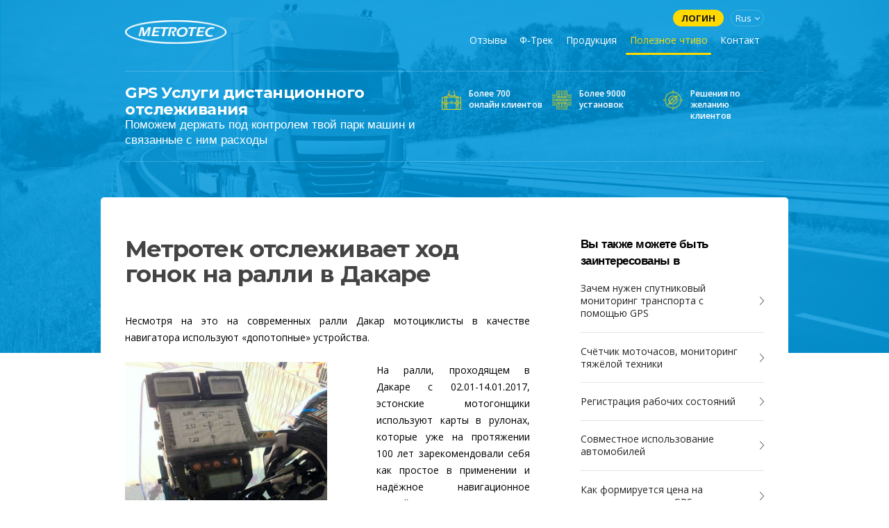

--- FILE ---
content_type: text/html; charset=UTF-8
request_url: https://metrotec.ee/ru/%D0%B1%D0%B5%D0%B7-%D0%BA%D0%B0%D1%82%D0%B5%D0%B3%D0%BE%D1%80%D0%B8%D0%B8/metrotec-%D0%BE%D1%82%D1%81%D0%BB%D0%B5%D0%B6%D0%B8%D0%B2%D0%B0%D0%B5%D1%82-%D1%85%D0%BE%D0%B4-%D0%B3%D0%BE%D0%BD%D0%BE%D0%BA-%D0%BD%D0%B0-%D1%80%D0%B0%D0%BB%D0%BB%D0%B8-%D0%B2-%D0%B4%D0%B0%D0%BA/
body_size: 20209
content:
<!DOCTYPE html><html lang="ru-RU" class="no-js"><head> <script type="text/javascript">
/* <![CDATA[ */
 var gform;gform||(document.addEventListener("gform_main_scripts_loaded",function(){gform.scriptsLoaded=!0}),window.addEventListener("DOMContentLoaded",function(){gform.domLoaded=!0}),gform={domLoaded:!1,scriptsLoaded:!1,initializeOnLoaded:function(o){gform.domLoaded&&gform.scriptsLoaded?o():!gform.domLoaded&&gform.scriptsLoaded?window.addEventListener("DOMContentLoaded",o):document.addEventListener("gform_main_scripts_loaded",o)},hooks:{action:{},filter:{}},addAction:function(o,n,r,t){gform.addHook("action",o,n,r,t)},addFilter:function(o,n,r,t){gform.addHook("filter",o,n,r,t)},doAction:function(o){gform.doHook("action",o,arguments)},applyFilters:function(o){return gform.doHook("filter",o,arguments)},removeAction:function(o,n){gform.removeHook("action",o,n)},removeFilter:function(o,n,r){gform.removeHook("filter",o,n,r)},addHook:function(o,n,r,t,i){null==gform.hooks[o][n]&&(gform.hooks[o][n]=[]);var e=gform.hooks[o][n];null==i&&(i=n+"_"+e.length),gform.hooks[o][n].push({tag:i,callable:r,priority:t=null==t?10:t})},doHook:function(n,o,r){var t;if(r=Array.prototype.slice.call(r,1),null!=gform.hooks[n][o]&&((o=gform.hooks[n][o]).sort(function(o,n){return o.priority-n.priority}),o.forEach(function(o){"function"!=typeof(t=o.callable)&&(t=window[t]),"action"==n?t.apply(null,r):r[0]=t.apply(null,r)})),"filter"==n)return r[0]},removeHook:function(o,n,t,i){var r;null!=gform.hooks[o][n]&&(r=(r=gform.hooks[o][n]).filter(function(o,n,r){return!!(null!=i&&i!=o.tag||null!=t&&t!=o.priority)}),gform.hooks[o][n]=r)}}); 
/* ]]> */
</script>
 <meta charset="utf-8"> <meta http-equiv="X-UA-Compatible" content="IE=edge"> <meta name="viewport" content="width=device-width, initial-scale=1.0"> <meta name='robots' content='index, follow, max-image-preview:large, max-snippet:-1, max-video-preview:-1'/> <style>img:is([sizes="auto" i], [sizes^="auto," i]) { contain-intrinsic-size: 3000px 1500px }</style> <link rel="alternate" hreflang="et" href="https://metrotec.ee/kasulikku/auto-asukoha-maaramine/"/><link rel="alternate" hreflang="en" href="https://metrotec.ee/en/uncategorized/auto-asukoha-maaramine/"/><link rel="alternate" hreflang="ru" href="https://metrotec.ee/ru/%d0%b1%d0%b5%d0%b7-%d0%ba%d0%b0%d1%82%d0%b5%d0%b3%d0%be%d1%80%d0%b8%d0%b8/metrotec-%d0%be%d1%82%d1%81%d0%bb%d0%b5%d0%b6%d0%b8%d0%b2%d0%b0%d0%b5%d1%82-%d1%85%d0%be%d0%b4-%d0%b3%d0%be%d0%bd%d0%be%d0%ba-%d0%bd%d0%b0-%d1%80%d0%b0%d0%bb%d0%bb%d0%b8-%d0%b2-%d0%b4%d0%b0%d0%ba/"/><link rel="alternate" hreflang="sv" href="https://metrotec.ee/sv/okategoriserad/gps-navigering-historia/"/><link rel="alternate" hreflang="lv" href="https://metrotec.ee/lv/noderiga/rallil-navigeeritakse-100-aasta-vanuste-seadmetega/"/><link rel="alternate" hreflang="x-default" href="https://metrotec.ee/kasulikku/auto-asukoha-maaramine/"/>  <title>Метротек отслеживает ход гонок на ралли в Дакаре - Metrotec</title> <link rel="canonical" href="https://metrotec.ee/kasulikku/auto-asukoha-maaramine/"/> <meta property="og:locale" content="ru_RU"/> <meta property="og:type" content="article"/> <meta property="og:title" content="Метротек отслеживает ход гонок на ралли в Дакаре - Metrotec"/> <meta property="og:description" content="Несмотря на то, что точность устройств GPS стала пригодной для навигирования сравнительно недавно, в 2000 году, понятие навигации известно уже с прошлого столетия. Для этих целей применялись механические устройства."/> <meta property="og:url" content="https://metrotec.ee/kasulikku/auto-asukoha-maaramine/"/> <meta property="og:site_name" content="Metrotec"/> <meta property="article:published_time" content="2017-01-01T12:45:29+00:00"/> <meta property="article:modified_time" content="2020-09-09T08:52:27+00:00"/> <meta property="og:image" content="https://metrotec.ee/wp-content/uploads/2017/01/15826441_10153986018301059_5781703986957376543_n.jpg"/> <meta property="og:image:width" content="960"/> <meta property="og:image:height" content="638"/> <meta property="og:image:type" content="image/jpeg"/> <meta name="author" content="Aare Mukk"/> <meta name="twitter:card" content="summary_large_image"/> <meta name="twitter:label1" content="Written by"/> <meta name="twitter:data1" content="Aare Mukk"/> <script type="application/ld+json" class="yoast-schema-graph">{"@context":"https://schema.org","@graph":[{"@type":"WebPage","@id":"https://metrotec.ee/kasulikku/auto-asukoha-maaramine/","url":"https://metrotec.ee/kasulikku/auto-asukoha-maaramine/","name":"Метротек отслеживает ход гонок на ралли в Дакаре - Metrotec","isPartOf":{"@id":"https://metrotec.ee/#website"},"primaryImageOfPage":{"@id":"https://metrotec.ee/kasulikku/auto-asukoha-maaramine/#primaryimage"},"image":{"@id":"https://metrotec.ee/kasulikku/auto-asukoha-maaramine/#primaryimage"},"thumbnailUrl":"https://metrotec.ee/wp-content/uploads/2017/01/15826441_10153986018301059_5781703986957376543_n.jpg","datePublished":"2017-01-01T12:45:29+00:00","dateModified":"2020-09-09T08:52:27+00:00","author":{"@id":"https://metrotec.ee/#/schema/person/63766a8ca55abcef5e52532ee568e4b4"},"breadcrumb":{"@id":"https://metrotec.ee/kasulikku/auto-asukoha-maaramine/#breadcrumb"},"inLanguage":"ru-RU","potentialAction":[{"@type":"ReadAction","target":["https://metrotec.ee/kasulikku/auto-asukoha-maaramine/"]}]},{"@type":"ImageObject","inLanguage":"ru-RU","@id":"https://metrotec.ee/kasulikku/auto-asukoha-maaramine/#primaryimage","url":"https://metrotec.ee/wp-content/uploads/2017/01/15826441_10153986018301059_5781703986957376543_n.jpg","contentUrl":"https://metrotec.ee/wp-content/uploads/2017/01/15826441_10153986018301059_5781703986957376543_n.jpg","width":960,"height":638},{"@type":"BreadcrumbList","@id":"https://metrotec.ee/kasulikku/auto-asukoha-maaramine/#breadcrumb","itemListElement":[{"@type":"ListItem","position":1,"name":"Home","item":"https://metrotec.ee/ru/"},{"@type":"ListItem","position":2,"name":"Метротек отслеживает ход гонок на ралли в Дакаре"}]},{"@type":"WebSite","@id":"https://metrotec.ee/#website","url":"https://metrotec.ee/","name":"Metrotec","description":"","potentialAction":[{"@type":"SearchAction","target":{"@type":"EntryPoint","urlTemplate":"https://metrotec.ee/?s={search_term_string}"},"query-input":{"@type":"PropertyValueSpecification","valueRequired":true,"valueName":"search_term_string"}}],"inLanguage":"ru-RU"},{"@type":"Person","@id":"https://metrotec.ee/#/schema/person/63766a8ca55abcef5e52532ee568e4b4","name":"Aare Mukk","sameAs":["http://test.metrotec.ee"],"url":"https://metrotec.ee/ru/author/aare/"}]}</script> <link rel='dns-prefetch' href='//code.jquery.com'/><link rel='dns-prefetch' href='//fonts.googleapis.com'/><script type="text/javascript">
/* <![CDATA[ */
window._wpemojiSettings = {"baseUrl":"https:\/\/s.w.org\/images\/core\/emoji\/16.0.1\/72x72\/","ext":".png","svgUrl":"https:\/\/s.w.org\/images\/core\/emoji\/16.0.1\/svg\/","svgExt":".svg","source":{"concatemoji":"https:\/\/metrotec.ee\/wp-includes\/js\/wp-emoji-release.min.js?ver=6.8.2"}};
/*! This file is auto-generated */
!function(s,n){var o,i,e;function c(e){try{var t={supportTests:e,timestamp:(new Date).valueOf()};sessionStorage.setItem(o,JSON.stringify(t))}catch(e){}}function p(e,t,n){e.clearRect(0,0,e.canvas.width,e.canvas.height),e.fillText(t,0,0);var t=new Uint32Array(e.getImageData(0,0,e.canvas.width,e.canvas.height).data),a=(e.clearRect(0,0,e.canvas.width,e.canvas.height),e.fillText(n,0,0),new Uint32Array(e.getImageData(0,0,e.canvas.width,e.canvas.height).data));return t.every(function(e,t){return e===a[t]})}function u(e,t){e.clearRect(0,0,e.canvas.width,e.canvas.height),e.fillText(t,0,0);for(var n=e.getImageData(16,16,1,1),a=0;a<n.data.length;a++)if(0!==n.data[a])return!1;return!0}function f(e,t,n,a){switch(t){case"flag":return n(e,"\ud83c\udff3\ufe0f\u200d\u26a7\ufe0f","\ud83c\udff3\ufe0f\u200b\u26a7\ufe0f")?!1:!n(e,"\ud83c\udde8\ud83c\uddf6","\ud83c\udde8\u200b\ud83c\uddf6")&&!n(e,"\ud83c\udff4\udb40\udc67\udb40\udc62\udb40\udc65\udb40\udc6e\udb40\udc67\udb40\udc7f","\ud83c\udff4\u200b\udb40\udc67\u200b\udb40\udc62\u200b\udb40\udc65\u200b\udb40\udc6e\u200b\udb40\udc67\u200b\udb40\udc7f");case"emoji":return!a(e,"\ud83e\udedf")}return!1}function g(e,t,n,a){var r="undefined"!=typeof WorkerGlobalScope&&self instanceof WorkerGlobalScope?new OffscreenCanvas(300,150):s.createElement("canvas"),o=r.getContext("2d",{willReadFrequently:!0}),i=(o.textBaseline="top",o.font="600 32px Arial",{});return e.forEach(function(e){i[e]=t(o,e,n,a)}),i}function t(e){var t=s.createElement("script");t.src=e,t.defer=!0,s.head.appendChild(t)}"undefined"!=typeof Promise&&(o="wpEmojiSettingsSupports",i=["flag","emoji"],n.supports={everything:!0,everythingExceptFlag:!0},e=new Promise(function(e){s.addEventListener("DOMContentLoaded",e,{once:!0})}),new Promise(function(t){var n=function(){try{var e=JSON.parse(sessionStorage.getItem(o));if("object"==typeof e&&"number"==typeof e.timestamp&&(new Date).valueOf()<e.timestamp+604800&&"object"==typeof e.supportTests)return e.supportTests}catch(e){}return null}();if(!n){if("undefined"!=typeof Worker&&"undefined"!=typeof OffscreenCanvas&&"undefined"!=typeof URL&&URL.createObjectURL&&"undefined"!=typeof Blob)try{var e="postMessage("+g.toString()+"("+[JSON.stringify(i),f.toString(),p.toString(),u.toString()].join(",")+"));",a=new Blob([e],{type:"text/javascript"}),r=new Worker(URL.createObjectURL(a),{name:"wpTestEmojiSupports"});return void(r.onmessage=function(e){c(n=e.data),r.terminate(),t(n)})}catch(e){}c(n=g(i,f,p,u))}t(n)}).then(function(e){for(var t in e)n.supports[t]=e[t],n.supports.everything=n.supports.everything&&n.supports[t],"flag"!==t&&(n.supports.everythingExceptFlag=n.supports.everythingExceptFlag&&n.supports[t]);n.supports.everythingExceptFlag=n.supports.everythingExceptFlag&&!n.supports.flag,n.DOMReady=!1,n.readyCallback=function(){n.DOMReady=!0}}).then(function(){return e}).then(function(){var e;n.supports.everything||(n.readyCallback(),(e=n.source||{}).concatemoji?t(e.concatemoji):e.wpemoji&&e.twemoji&&(t(e.twemoji),t(e.wpemoji)))}))}((window,document),window._wpemojiSettings);
/* ]]> */
</script><link rel='stylesheet' id='colorbox-css' href='https://metrotec.ee/wp-content/plugins/wp-colorbox/example5/colorbox.css?ver=6.8.2' type='text/css' media='all'/><style id='wp-emoji-styles-inline-css' type='text/css'> img.wp-smiley, img.emoji { display: inline !important; border: none !important; box-shadow: none !important; height: 1em !important; width: 1em !important; margin: 0 0.07em !important; vertical-align: -0.1em !important; background: none !important; padding: 0 !important; }</style><link rel='stylesheet' id='wp-block-library-css' href='https://metrotec.ee/wp-includes/css/dist/block-library/style.min.css?ver=6.8.2' type='text/css' media='all'/><style id='classic-theme-styles-inline-css' type='text/css'>/*! This file is auto-generated */.wp-block-button__link{color:#fff;background-color:#32373c;border-radius:9999px;box-shadow:none;text-decoration:none;padding:calc(.667em + 2px) calc(1.333em + 2px);font-size:1.125em}.wp-block-file__button{background:#32373c;color:#fff;text-decoration:none}</style><style id='global-styles-inline-css' type='text/css'>:root{--wp--preset--aspect-ratio--square: 1;--wp--preset--aspect-ratio--4-3: 4/3;--wp--preset--aspect-ratio--3-4: 3/4;--wp--preset--aspect-ratio--3-2: 3/2;--wp--preset--aspect-ratio--2-3: 2/3;--wp--preset--aspect-ratio--16-9: 16/9;--wp--preset--aspect-ratio--9-16: 9/16;--wp--preset--color--black: #000000;--wp--preset--color--cyan-bluish-gray: #abb8c3;--wp--preset--color--white: #ffffff;--wp--preset--color--pale-pink: #f78da7;--wp--preset--color--vivid-red: #cf2e2e;--wp--preset--color--luminous-vivid-orange: #ff6900;--wp--preset--color--luminous-vivid-amber: #fcb900;--wp--preset--color--light-green-cyan: #7bdcb5;--wp--preset--color--vivid-green-cyan: #00d084;--wp--preset--color--pale-cyan-blue: #8ed1fc;--wp--preset--color--vivid-cyan-blue: #0693e3;--wp--preset--color--vivid-purple: #9b51e0;--wp--preset--gradient--vivid-cyan-blue-to-vivid-purple: linear-gradient(135deg,rgba(6,147,227,1) 0%,rgb(155,81,224) 100%);--wp--preset--gradient--light-green-cyan-to-vivid-green-cyan: linear-gradient(135deg,rgb(122,220,180) 0%,rgb(0,208,130) 100%);--wp--preset--gradient--luminous-vivid-amber-to-luminous-vivid-orange: linear-gradient(135deg,rgba(252,185,0,1) 0%,rgba(255,105,0,1) 100%);--wp--preset--gradient--luminous-vivid-orange-to-vivid-red: linear-gradient(135deg,rgba(255,105,0,1) 0%,rgb(207,46,46) 100%);--wp--preset--gradient--very-light-gray-to-cyan-bluish-gray: linear-gradient(135deg,rgb(238,238,238) 0%,rgb(169,184,195) 100%);--wp--preset--gradient--cool-to-warm-spectrum: linear-gradient(135deg,rgb(74,234,220) 0%,rgb(151,120,209) 20%,rgb(207,42,186) 40%,rgb(238,44,130) 60%,rgb(251,105,98) 80%,rgb(254,248,76) 100%);--wp--preset--gradient--blush-light-purple: linear-gradient(135deg,rgb(255,206,236) 0%,rgb(152,150,240) 100%);--wp--preset--gradient--blush-bordeaux: linear-gradient(135deg,rgb(254,205,165) 0%,rgb(254,45,45) 50%,rgb(107,0,62) 100%);--wp--preset--gradient--luminous-dusk: linear-gradient(135deg,rgb(255,203,112) 0%,rgb(199,81,192) 50%,rgb(65,88,208) 100%);--wp--preset--gradient--pale-ocean: linear-gradient(135deg,rgb(255,245,203) 0%,rgb(182,227,212) 50%,rgb(51,167,181) 100%);--wp--preset--gradient--electric-grass: linear-gradient(135deg,rgb(202,248,128) 0%,rgb(113,206,126) 100%);--wp--preset--gradient--midnight: linear-gradient(135deg,rgb(2,3,129) 0%,rgb(40,116,252) 100%);--wp--preset--font-size--small: 13px;--wp--preset--font-size--medium: 20px;--wp--preset--font-size--large: 36px;--wp--preset--font-size--x-large: 42px;--wp--preset--spacing--20: 0.44rem;--wp--preset--spacing--30: 0.67rem;--wp--preset--spacing--40: 1rem;--wp--preset--spacing--50: 1.5rem;--wp--preset--spacing--60: 2.25rem;--wp--preset--spacing--70: 3.38rem;--wp--preset--spacing--80: 5.06rem;--wp--preset--shadow--natural: 6px 6px 9px rgba(0, 0, 0, 0.2);--wp--preset--shadow--deep: 12px 12px 50px rgba(0, 0, 0, 0.4);--wp--preset--shadow--sharp: 6px 6px 0px rgba(0, 0, 0, 0.2);--wp--preset--shadow--outlined: 6px 6px 0px -3px rgba(255, 255, 255, 1), 6px 6px rgba(0, 0, 0, 1);--wp--preset--shadow--crisp: 6px 6px 0px rgba(0, 0, 0, 1);}:where(.is-layout-flex){gap: 0.5em;}:where(.is-layout-grid){gap: 0.5em;}body .is-layout-flex{display: flex;}.is-layout-flex{flex-wrap: wrap;align-items: center;}.is-layout-flex > :is(*, div){margin: 0;}body .is-layout-grid{display: grid;}.is-layout-grid > :is(*, div){margin: 0;}:where(.wp-block-columns.is-layout-flex){gap: 2em;}:where(.wp-block-columns.is-layout-grid){gap: 2em;}:where(.wp-block-post-template.is-layout-flex){gap: 1.25em;}:where(.wp-block-post-template.is-layout-grid){gap: 1.25em;}.has-black-color{color: var(--wp--preset--color--black) !important;}.has-cyan-bluish-gray-color{color: var(--wp--preset--color--cyan-bluish-gray) !important;}.has-white-color{color: var(--wp--preset--color--white) !important;}.has-pale-pink-color{color: var(--wp--preset--color--pale-pink) !important;}.has-vivid-red-color{color: var(--wp--preset--color--vivid-red) !important;}.has-luminous-vivid-orange-color{color: var(--wp--preset--color--luminous-vivid-orange) !important;}.has-luminous-vivid-amber-color{color: var(--wp--preset--color--luminous-vivid-amber) !important;}.has-light-green-cyan-color{color: var(--wp--preset--color--light-green-cyan) !important;}.has-vivid-green-cyan-color{color: var(--wp--preset--color--vivid-green-cyan) !important;}.has-pale-cyan-blue-color{color: var(--wp--preset--color--pale-cyan-blue) !important;}.has-vivid-cyan-blue-color{color: var(--wp--preset--color--vivid-cyan-blue) !important;}.has-vivid-purple-color{color: var(--wp--preset--color--vivid-purple) !important;}.has-black-background-color{background-color: var(--wp--preset--color--black) !important;}.has-cyan-bluish-gray-background-color{background-color: var(--wp--preset--color--cyan-bluish-gray) !important;}.has-white-background-color{background-color: var(--wp--preset--color--white) !important;}.has-pale-pink-background-color{background-color: var(--wp--preset--color--pale-pink) !important;}.has-vivid-red-background-color{background-color: var(--wp--preset--color--vivid-red) !important;}.has-luminous-vivid-orange-background-color{background-color: var(--wp--preset--color--luminous-vivid-orange) !important;}.has-luminous-vivid-amber-background-color{background-color: var(--wp--preset--color--luminous-vivid-amber) !important;}.has-light-green-cyan-background-color{background-color: var(--wp--preset--color--light-green-cyan) !important;}.has-vivid-green-cyan-background-color{background-color: var(--wp--preset--color--vivid-green-cyan) !important;}.has-pale-cyan-blue-background-color{background-color: var(--wp--preset--color--pale-cyan-blue) !important;}.has-vivid-cyan-blue-background-color{background-color: var(--wp--preset--color--vivid-cyan-blue) !important;}.has-vivid-purple-background-color{background-color: var(--wp--preset--color--vivid-purple) !important;}.has-black-border-color{border-color: var(--wp--preset--color--black) !important;}.has-cyan-bluish-gray-border-color{border-color: var(--wp--preset--color--cyan-bluish-gray) !important;}.has-white-border-color{border-color: var(--wp--preset--color--white) !important;}.has-pale-pink-border-color{border-color: var(--wp--preset--color--pale-pink) !important;}.has-vivid-red-border-color{border-color: var(--wp--preset--color--vivid-red) !important;}.has-luminous-vivid-orange-border-color{border-color: var(--wp--preset--color--luminous-vivid-orange) !important;}.has-luminous-vivid-amber-border-color{border-color: var(--wp--preset--color--luminous-vivid-amber) !important;}.has-light-green-cyan-border-color{border-color: var(--wp--preset--color--light-green-cyan) !important;}.has-vivid-green-cyan-border-color{border-color: var(--wp--preset--color--vivid-green-cyan) !important;}.has-pale-cyan-blue-border-color{border-color: var(--wp--preset--color--pale-cyan-blue) !important;}.has-vivid-cyan-blue-border-color{border-color: var(--wp--preset--color--vivid-cyan-blue) !important;}.has-vivid-purple-border-color{border-color: var(--wp--preset--color--vivid-purple) !important;}.has-vivid-cyan-blue-to-vivid-purple-gradient-background{background: var(--wp--preset--gradient--vivid-cyan-blue-to-vivid-purple) !important;}.has-light-green-cyan-to-vivid-green-cyan-gradient-background{background: var(--wp--preset--gradient--light-green-cyan-to-vivid-green-cyan) !important;}.has-luminous-vivid-amber-to-luminous-vivid-orange-gradient-background{background: var(--wp--preset--gradient--luminous-vivid-amber-to-luminous-vivid-orange) !important;}.has-luminous-vivid-orange-to-vivid-red-gradient-background{background: var(--wp--preset--gradient--luminous-vivid-orange-to-vivid-red) !important;}.has-very-light-gray-to-cyan-bluish-gray-gradient-background{background: var(--wp--preset--gradient--very-light-gray-to-cyan-bluish-gray) !important;}.has-cool-to-warm-spectrum-gradient-background{background: var(--wp--preset--gradient--cool-to-warm-spectrum) !important;}.has-blush-light-purple-gradient-background{background: var(--wp--preset--gradient--blush-light-purple) !important;}.has-blush-bordeaux-gradient-background{background: var(--wp--preset--gradient--blush-bordeaux) !important;}.has-luminous-dusk-gradient-background{background: var(--wp--preset--gradient--luminous-dusk) !important;}.has-pale-ocean-gradient-background{background: var(--wp--preset--gradient--pale-ocean) !important;}.has-electric-grass-gradient-background{background: var(--wp--preset--gradient--electric-grass) !important;}.has-midnight-gradient-background{background: var(--wp--preset--gradient--midnight) !important;}.has-small-font-size{font-size: var(--wp--preset--font-size--small) !important;}.has-medium-font-size{font-size: var(--wp--preset--font-size--medium) !important;}.has-large-font-size{font-size: var(--wp--preset--font-size--large) !important;}.has-x-large-font-size{font-size: var(--wp--preset--font-size--x-large) !important;}:where(.wp-block-post-template.is-layout-flex){gap: 1.25em;}:where(.wp-block-post-template.is-layout-grid){gap: 1.25em;}:where(.wp-block-columns.is-layout-flex){gap: 2em;}:where(.wp-block-columns.is-layout-grid){gap: 2em;}:root :where(.wp-block-pullquote){font-size: 1.5em;line-height: 1.6;}</style><link rel='stylesheet' id='wpml-blocks-css' href='https://metrotec.ee/wp-content/plugins/sitepress-multilingual-cms/dist/css/blocks/styles.css?ver=4.6.13' type='text/css' media='all'/><link rel='stylesheet' id='fancybox-css' href='https://metrotec.ee/wp-content/plugins/easy-fancybox/fancybox/1.5.4/jquery.fancybox.min.css?ver=6.8.2' type='text/css' media='screen'/><link rel='stylesheet' id='google-fonts-css' href='https://fonts.googleapis.com/css?family=Montserrat%3A400%2C700%7COpen+Sans%3A300%2C300i%2C400%2C400i%2C600%2C600i%2C700%2C700i&#038;subset=cyrillic%2Ccyrillic-ext%2Clatin-ext&#038;ver=6.8.2' type='text/css' media='all'/><link rel='stylesheet' id='font-awesome.min-css' href='https://metrotec.ee/wp-content/themes/metrotec/theme/css/font-awesome.min.css' type='text/css' media='all'/><link rel='stylesheet' id='bootstrap-css' href='https://metrotec.ee/wp-content/themes/metrotec/theme/css/bootstrap-min.css' type='text/css' media='all'/><link rel='stylesheet' id='ama-css' href='https://metrotec.ee/wp-content/themes/metrotec/theme/css/theme-min.css?ver=1747917595' type='text/css' media='all'/><script type="text/javascript" src="https://metrotec.ee/wp-includes/js/jquery/jquery.min.js?ver=3.7.1" id="jquery-core-js"></script><script type="text/javascript" src="https://metrotec.ee/wp-includes/js/jquery/jquery-migrate.min.js?ver=3.4.1" id="jquery-migrate-js"></script><script type="text/javascript" src="https://metrotec.ee/wp-content/plugins/wp-colorbox/jquery.colorbox-min.js?ver=1.1.5" id="colorbox-js"></script><script type="text/javascript" src="https://metrotec.ee/wp-content/plugins/wp-colorbox/wp-colorbox.js?ver=1.1.5" id="wp-colorbox-js"></script><script type="text/javascript" src="https://metrotec.ee/wp-content/plugins/sitepress-multilingual-cms/templates/language-switchers/legacy-dropdown-click/script.min.js?ver=1" id="wpml-legacy-dropdown-click-0-js"></script><script type="text/javascript" src="https://metrotec.ee/wp-content/plugins/wp-retina-2x/app/picturefill.min.js?ver=1605869524" id="wr2x-picturefill-js-js"></script><link rel="https://api.w.org/" href="https://metrotec.ee/ru/wp-json/"/><link rel="alternate" title="JSON" type="application/json" href="https://metrotec.ee/ru/wp-json/wp/v2/posts/590"/><link rel="alternate" title="oEmbed (JSON)" type="application/json+oembed" href="https://metrotec.ee/ru/wp-json/oembed/1.0/embed?url=https%3A%2F%2Fmetrotec.ee%2Fru%2F%25d0%25b1%25d0%25b5%25d0%25b7-%25d0%25ba%25d0%25b0%25d1%2582%25d0%25b5%25d0%25b3%25d0%25be%25d1%2580%25d0%25b8%25d0%25b8%2Fmetrotec-%25d0%25be%25d1%2582%25d1%2581%25d0%25bb%25d0%25b5%25d0%25b6%25d0%25b8%25d0%25b2%25d0%25b0%25d0%25b5%25d1%2582-%25d1%2585%25d0%25be%25d0%25b4-%25d0%25b3%25d0%25be%25d0%25bd%25d0%25be%25d0%25ba-%25d0%25bd%25d0%25b0-%25d1%2580%25d0%25b0%25d0%25bb%25d0%25bb%25d0%25b8-%25d0%25b2-%25d0%25b4%25d0%25b0%25d0%25ba%2F"/><link rel="alternate" title="oEmbed (XML)" type="text/xml+oembed" href="https://metrotec.ee/ru/wp-json/oembed/1.0/embed?url=https%3A%2F%2Fmetrotec.ee%2Fru%2F%25d0%25b1%25d0%25b5%25d0%25b7-%25d0%25ba%25d0%25b0%25d1%2582%25d0%25b5%25d0%25b3%25d0%25be%25d1%2580%25d0%25b8%25d0%25b8%2Fmetrotec-%25d0%25be%25d1%2582%25d1%2581%25d0%25bb%25d0%25b5%25d0%25b6%25d0%25b8%25d0%25b2%25d0%25b0%25d0%25b5%25d1%2582-%25d1%2585%25d0%25be%25d0%25b4-%25d0%25b3%25d0%25be%25d0%25bd%25d0%25be%25d0%25ba-%25d0%25bd%25d0%25b0-%25d1%2580%25d0%25b0%25d0%25bb%25d0%25bb%25d0%25b8-%25d0%25b2-%25d0%25b4%25d0%25b0%25d0%25ba%2F&#038;format=xml"/><meta name="generator" content="WPML ver:4.6.13 stt:1,15,32,46,51;"/><link rel="apple-touch-icon" sizes="144x144" href="/wp-content/uploads/fbrfg/apple-touch-icon.png"><link rel="icon" type="image/png" href="/wp-content/uploads/fbrfg/favicon-32x32.png" sizes="32x32"><link rel="icon" type="image/png" href="/wp-content/uploads/fbrfg/favicon-16x16.png" sizes="16x16"><link rel="manifest" href="/wp-content/uploads/fbrfg/manifest.json"><link rel="mask-icon" href="/wp-content/uploads/fbrfg/safari-pinned-tab.svg" color="#5bbad5"><link rel="shortcut icon" href="/wp-content/uploads/fbrfg/favicon.ico"><meta name="msapplication-config" content="/wp-content/uploads/fbrfg/browserconfig.xml"><meta name="theme-color" content="#ffffff"> <!--[if lt IE 9]> <script src="https://oss.maxcdn.com/html5shiv/3.7.2/html5shiv.min.js"></script> <script src="https://oss.maxcdn.com/respond/1.4.2/respond.min.js"></script> <![endif]-->  <script async
	src="https://www.googletagmanager.com/gtag/js?id=UA-19056047-1"></script> <script>
    	window.dataLayer = window.dataLayer || [];
    	function gtag(){dataLayer.push(arguments);}
    	gtag('js', new Date());
    
    	gtag('config', 'UA-19056047-1');
    </script><script>
!function(f,b,e,v,n,t,s)
{if(f.fbq)return;n=f.fbq=function(){n.callMethod?
n.callMethod.apply(n,arguments):n.queue.push(arguments)};
if(!f._fbq)f._fbq=n;n.push=n;n.loaded=!0;n.version='2.0';
n.queue=[];t=b.createElement(e);t.async=!0;
t.src=v;s=b.getElementsByTagName(e)[0];
s.parentNode.insertBefore(t,s)}(window, document,'script',
'https://connect.facebook.net/en_US/fbevents.js');
fbq('init', '714236521418929');
fbq('track', 'PageView');
</script><noscript><img height="1" width="1" style="display:none"src="https://www.facebook.com/tr?id=714236521418929&ev=PageView&noscript=1"/></noscript><script>(function(w,d,s,l,i){w[l]=w[l]||[];w[l].push({'gtm.start':
new Date().getTime(),event:'gtm.js'});var f=d.getElementsByTagName(s)[0],
j=d.createElement(s),dl=l!='dataLayer'?'&l='+l:'';j.async=true;j.src=
'https://www.googletagmanager.com/gtm.js?id='+i+dl;f.parentNode.insertBefore(j,f);
})(window,document,'script','dataLayer','GTM-TZCCXHTC');</script></head><body class="wp-singular post-template-default single single-post postid-590 single-format-standard wp-theme-metrotec"><div id="fb-root"></div><script async defer crossorigin="anonymous" src="https://connect.facebook.net/en_GB/sdk.js#xfbml=1&version=v10.0" nonce="YgL7wJda"></script><noscript><iframe src="https://www.googletagmanager.com/ns.html?id=GTM-TZCCXHTC"height="0" width="0" style="display:none;visibility:hidden"></iframe></noscript><div id="wrapper"><header id="head-mobile"> <a href="https://metrotec.ee/ru/" id="mobile-logo"></a> <a href="https://app.metrotec.ee/ru/login" class="mobilenav-alt-btn" >Логин</a> <a href="javascript:void(0)" class="icon"> <div class="menui top-menu"></div> <div class="menui mid-menu"></div> <div class="menui bottom-menu"></div> </a></header><div class="mobilenav"> <div class="inner"> <nav class="mobile-menu"> <ul id="menu-vene-pais" class="mobile-menu"><li id="menu-item-2143" class="menu-item menu-item-type-custom menu-item-object-custom menu-item-2143 "><a href="https://metrotec.ee/ru/kliendilood-ru/">Oтзывы</a></li><li id="menu-item-2065" class="menu-item menu-item-type-post_type menu-item-object-page menu-item-2065 "><a href="https://metrotec.ee/ru/f-track-ja-gps-jalgimine/">Ф-Трек</a></li><li id="menu-item-2142" class="menu-item menu-item-type-custom menu-item-object-custom menu-item-2142 "><a href="https://metrotec.ee/ru/%D0%BF%D1%80%D0%B8%D0%B1%D0%BE%D1%80%D1%8B/">Продукция</a></li><li id="menu-item-2066" class="menu-item menu-item-type-taxonomy menu-item-object-category current-post-ancestor current-menu-parent current-post-parent menu-item-2066 "><a href="https://metrotec.ee/ru/%d0%b1%d0%b5%d0%b7-%d0%ba%d0%b0%d1%82%d0%b5%d0%b3%d0%be%d1%80%d0%b8%d0%b8/">Полезное чтиво</a></li><li id="menu-item-2068" class="menu-item menu-item-type-post_type menu-item-object-page menu-item-2068 "><a href="https://metrotec.ee/ru/kontakt/">Контакт</a></li></ul> <div class="mobilenav-end"><div class="mobilenav-end-item"><a href="https://app.metrotec.ee/ru/login" class="mobilenav-btn" >Логин</a></div><div class="wpml-ls-statics-shortcode_actions wpml-ls wpml-ls-legacy-dropdown-click js-wpml-ls-legacy-dropdown-click" id="lang_sel_click"> <ul> <li class="wpml-ls-slot-shortcode_actions wpml-ls-item wpml-ls-item-ru wpml-ls-current-language wpml-ls-item-legacy-dropdown-click"> <a href="#" class="js-wpml-ls-item-toggle wpml-ls-item-toggle lang_sel_sel icl-ru"> <span class="wpml-ls-native icl_lang_sel_native">Rus</span></a> <ul class="js-wpml-ls-sub-menu wpml-ls-sub-menu"> <li class="icl-et wpml-ls-slot-shortcode_actions wpml-ls-item wpml-ls-item-et wpml-ls-first-item"> <a href="https://metrotec.ee/kasulikku/auto-asukoha-maaramine/" class="wpml-ls-link"> <span class="wpml-ls-native icl_lang_sel_native" lang="et">Est</span></a> </li> <li class="icl-en wpml-ls-slot-shortcode_actions wpml-ls-item wpml-ls-item-en"> <a href="https://metrotec.ee/en/uncategorized/auto-asukoha-maaramine/" class="wpml-ls-link"> <span class="wpml-ls-native icl_lang_sel_native" lang="en">Eng</span></a> </li> <li class="icl-sv wpml-ls-slot-shortcode_actions wpml-ls-item wpml-ls-item-sv"> <a href="https://metrotec.ee/sv/okategoriserad/gps-navigering-historia/" class="wpml-ls-link"> <span class="wpml-ls-native icl_lang_sel_native" lang="sv">Swe</span></a> </li> <li class="icl-lv wpml-ls-slot-shortcode_actions wpml-ls-item wpml-ls-item-lv wpml-ls-last-item"> <a href="https://metrotec.ee/lv/noderiga/rallil-navigeeritakse-100-aasta-vanuste-seadmetega/" class="wpml-ls-link"> <span class="wpml-ls-native icl_lang_sel_native" lang="lv">Lat</span></a> </li> </ul> </li> </ul></div></div> </nav> </div></div><header id="header" role="header"> <div class="container clearfix"> <a id="sitelogo" href="https://metrotec.ee/ru/"><img src="https://metrotec.ee/wp-content/themes/metrotec/theme/images/header-logo.png" alt=""/></a> <div class="header-right"> <div class="header-top"><div class="header-top-item"><a href="https://app.metrotec.ee/ru/login" class="header-top-btn" >Логин</a></div><div class="wpml-ls-statics-shortcode_actions wpml-ls wpml-ls-legacy-dropdown-click js-wpml-ls-legacy-dropdown-click" id="lang_sel_click"> <ul> <li class="wpml-ls-slot-shortcode_actions wpml-ls-item wpml-ls-item-ru wpml-ls-current-language wpml-ls-item-legacy-dropdown-click"> <a href="#" class="js-wpml-ls-item-toggle wpml-ls-item-toggle lang_sel_sel icl-ru"> <span class="wpml-ls-native icl_lang_sel_native">Rus</span></a> <ul class="js-wpml-ls-sub-menu wpml-ls-sub-menu"> <li class="icl-et wpml-ls-slot-shortcode_actions wpml-ls-item wpml-ls-item-et wpml-ls-first-item"> <a href="https://metrotec.ee/kasulikku/auto-asukoha-maaramine/" class="wpml-ls-link"> <span class="wpml-ls-native icl_lang_sel_native" lang="et">Est</span></a> </li> <li class="icl-en wpml-ls-slot-shortcode_actions wpml-ls-item wpml-ls-item-en"> <a href="https://metrotec.ee/en/uncategorized/auto-asukoha-maaramine/" class="wpml-ls-link"> <span class="wpml-ls-native icl_lang_sel_native" lang="en">Eng</span></a> </li> <li class="icl-sv wpml-ls-slot-shortcode_actions wpml-ls-item wpml-ls-item-sv"> <a href="https://metrotec.ee/sv/okategoriserad/gps-navigering-historia/" class="wpml-ls-link"> <span class="wpml-ls-native icl_lang_sel_native" lang="sv">Swe</span></a> </li> <li class="icl-lv wpml-ls-slot-shortcode_actions wpml-ls-item wpml-ls-item-lv wpml-ls-last-item"> <a href="https://metrotec.ee/lv/noderiga/rallil-navigeeritakse-100-aasta-vanuste-seadmetega/" class="wpml-ls-link"> <span class="wpml-ls-native icl_lang_sel_native" lang="lv">Lat</span></a> </li> </ul> </li> </ul></div></div> <nav id="primary-menu" class="header-nav"><ul id="menu-vene-pais-1" ><li class="menu-item menu-item-type-custom menu-item-object-custom menu-item-2143 "><a href="https://metrotec.ee/ru/kliendilood-ru/">Oтзывы</a></li><li class="menu-item menu-item-type-post_type menu-item-object-page menu-item-2065 "><a href="https://metrotec.ee/ru/f-track-ja-gps-jalgimine/">Ф-Трек</a></li><li class="menu-item menu-item-type-custom menu-item-object-custom menu-item-2142 "><a href="https://metrotec.ee/ru/%D0%BF%D1%80%D0%B8%D0%B1%D0%BE%D1%80%D1%8B/">Продукция</a></li><li class="menu-item menu-item-type-taxonomy menu-item-object-category current-post-ancestor current-menu-parent current-post-parent menu-item-2066 "><a href="https://metrotec.ee/ru/%d0%b1%d0%b5%d0%b7-%d0%ba%d0%b0%d1%82%d0%b5%d0%b3%d0%be%d1%80%d0%b8%d0%b8/">Полезное чтиво</a></li><li class="menu-item menu-item-type-post_type menu-item-object-page menu-item-2068 "><a href="https://metrotec.ee/ru/kontakt/">Контакт</a></li></ul></nav> </div> </div></header><section id="intro-block" style="background-image: url('https://metrotec.ee/wp-content/uploads/2016/11/top-bg.jpg');"> <div class="container"> <div class="page-intro clearfix"><h3 class="intro-page-title">GPS Услуги дистанционного отслеживания<small>Поможем держать под контролем твой парк машин и связанные с ним расходы</small></h3><div class="intro-page-content"><div class="intro-page-content-block"><span style="background-image:url(https://metrotec.ee/wp-content/uploads/2016/11/briefcase-icon.png);" class="icon-size-30"></span>Более 700 онлайн клиентов</div><div class="intro-page-content-block"><span style="background-image:url(https://metrotec.ee/wp-content/uploads/2016/11/system-icon.png);" class="icon-size-30"></span>Более 9000 установок</div><div class="intro-page-content-block"><span style="background-image:url(https://metrotec.ee/wp-content/uploads/2016/11/gps-icon.png);" class="icon-size-30"></span>Решения по желанию клиентов</div></div></div> </div></section><section id="content" class="content-block"> <div class="outer-container"> <article id="post-590" class="post-590 post type-post status-publish format-standard has-post-thumbnail hentry category-3"> <div class="white-bg content-section"> <div class="container"> <div class="row"> <div class="col-md-8"> <div class="post-inner"> <h1 class="block-title">Метротек отслеживает ход гонок на ралли в Дакаре</h1> <div class="builder-block simple-block"><p align="justify"><span lang="ru-RU">Несмотря на это на современных ралли Дакар мотоциклисты в качестве навигатора используют «допотопные» устройства.</span></p><p align="justify"><a href="https://metrotec.ee/wp-content/uploads/2017/01/dakar.jpg"><img fetchpriority="high" decoding="async" class=" wp-image-300 alignleft" src="https://metrotec.ee/wp-content/uploads/2017/01/dakar.jpg" alt="" width="357" height="258"/></a>На <span lang="ru-RU">ралли,</span> проходящем в Дакаре с 02.01-14.01.2017<span lang="ru-RU">, эстонские мотогонщики используют карты в рулонах, которые уже на протяжении 100 лет зарекомендовали себя как простое в применении и надёжное навигационное устройство. В отличие от классических навигаторов в условиях шума и пыли они практически незаменимы. Кроме этого на карты можно нанести и легенду маршрута для обзора ожидаемых впереди поворотов.</span></p><h3 align="justify"><span lang="ru-RU">Самые первые устройства поступили в продажу уже в 1930 году, ещё до освоения человеком космоса. </span></h3><p align="justify"><span lang="ru-RU">Карты изготавливались по старому доброму триангуляционному методу, и на земном шаре было по-прежнему много белых пятен, куда до сих пор не ступала нога человека. </span><span lang="ru-RU">Однако шоссе уже были, и поэтому водители нуждались в устройствах для облегчения нахождения пути. </span></p><p align="justify"><span lang="ru-RU"><img decoding="async" class="alignright" alt="" width="284" height="205" srcset="https://metrotec.ee/wp-content/uploads/2017/01/The_Road_From_LONDON_to_the_LANDS_END_1675-512x370.jpg, https://metrotec.ee/wp-content/uploads/2017/01/The_Road_From_LONDON_to_the_LANDS_END_1675-512x370@2x.jpg 2x"/>Самым первым прообразом автомобильных навигаторов стали карты в рулонах, которые прикреплялись к консоли автомобиля. Их можно было прокручивать вперёд по мере движения автомобиля. Подобные устройства путешественники носили в карманах уже на протяжении нескольких столетий, однако в качестве автомобильного устройства впервые были опробованы в 1930 году.</span></p><p align="justify">На самом деле навигаторы в виде свёрнутых в рулон<span lang="ru-RU"> карт появились ещё раньше – в 1920-ые годы. Инженеры-механики сумели вместить устройство в корпус величиной с наручные часы, которое можно было надеть на запястье, закрепив при помощи ремешков.</span></p><p align="justify"><img decoding="async" class="alignleft" src="https://metrotec.ee/wp-content/uploads/2017/01/plus1-512x422.jpeg" alt="" width="315" height="260"/>Устройство под названием <strong><a href="http://avaxnews.net/educative/plus_fours_routefinder_worlds_first_navigation_system.html">Plus Fours Routefinder</a></strong> и было похоже на обычные часы, в комплекте с которыми шли два рулона с картами.<span lang="ru-RU"> На перекрёстке необходимо было вручную прокрутить рулон</span> <span lang="ru-RU">и после этого продолжить движение до очередной развилки. Кроме этого на кромке рулона были отмечены преодолённые мили. </span></p><p align="justify"><span lang="ru-RU">К сожалению, это устройство так и не нашло широкого применения и запечатлелось в истории скорее, как одно из курьёзных изобретений 20 века. В настоящий момент этот увлекательный экспонат истории техники, необычное изобретение, не нашедшее широкого применения, представлен в Лондонской Британской библиотеке. Сегодня можно смело сказать, что хитроумная находка опередила своё время, поскольку в 1920-ые годы автомобиль был слишком редким явлением для того, чтоб подобное устройство обрело популярность. Да и выбор дорог, представленных на картах был весьма ограничен. </span></p><p align="justify"><span lang="ru-RU"><img loading="lazy" decoding="async" class="alignright" src="https://metrotec.ee/wp-content/uploads/2017/01/iter-avto-512x505.jpg" alt="" width="280" height="276"/>В 1930-ые годы общая картина изменилась – автомобилей на дорогах стало больше и потребность оснащения их навигационными устройствами стала приобретать актуальность. Один из первых навигаторов был произведён в Италии. </span><a href="http://www.dailymail.co.uk/news/article-2147617/Iter-Avto-The-antique-route-The-sat-nav-1930-used-map-scroll.html"><strong>Iter Avto</strong></a><span lang="ru-RU"> представлял собой корпус с экраном для чтения карты, прикрепляемый к консоли автомобиля. Внешне устройство отдалённо напоминало современный автомобильный навигатор. Но в отличие от современного устройства </span>Iter Avto<span lang="ru-RU"> отличался большими размерами и несколько неуклюжим дизайном; кроме того, система карт была механической. </span></p><p align="justify"><span lang="ru-RU">Однако по сравнению с предшественником </span>Iter Avto<span lang="ru-RU"> был усовершенствован – в нём не было необходимости прокручивать карты вручную. Процесс был автоматизирован посредством соединения устройства с тросом спидометра, в результате чего карта прокручивалась самостоятельно в зависимости от скорости движения автомобиля. При этом показания были в той или иной степени точными. Дорогостоящее приложение позволяло показывать перекрёстки и «разворачивать» карту в направлении движения. Время от времени скорость прокручивания карты приходилось корректировать, поскольку точность показаний механического устройства всё-таки оставляла желать лучшего.</span></p><p align="justify"><img loading="lazy" decoding="async" class="alignleft" src="https://metrotec.ee/wp-content/uploads/2017/01/DAIR1.jpg" alt="" width="301" height="237"/>В 1960-ые годы компания General Motors <span lang="ru-RU">в помощь водителям, пересекающим длинные шоссе США, создала устройство под названием </span><a href="https://wheels.blogs.nytimes.com/2013/08/05/g-m-had-a-version-of-onstar-in-1966/?_r=0"><strong>DAIR (Driver Aid, Information &amp; Routing)</strong></a>,<span lang="ru-RU"> в котором </span>в качестве носителей информации использовались перфокарты: по ним навигатор ориентировался и сообщал об ограничении скорости, направлении<span lang="ru-RU">, продолжительности пути</span> и других важных факторах<span lang="ru-RU">. </span>Среди дополнительных новинок того времени &#8211; возможность позвонить в аварийную или справочную службы по радиотелефону<span lang="ru-RU">.</span></p><p align="justify">В конце 60-ых авто<span lang="ru-RU">мобильные </span>навигационные устройства <span lang="ru-RU">получили ещё большее</span> развитие, но уже вне салона автомобиля. Так в Германии на так называемых <span lang="ru-RU">тестовых</span> шоссе были уст<span lang="ru-RU">а</span>новлены специальные мая<span lang="ru-RU">ч</span>ки, которые <span lang="ru-RU">посредством радиосигнала передавали информацию устройствам, находящимся в автомобиле. Прежде всего маячки давали информацию о местонахождении и в дополнение к этому также сообщали данные о дорожных условиях и ограничениях скорости. Однако и эта система значительно опередила своё время и, к сожалению, не нашла широкого применения ещё в ближайшие 50 лет. </span></p><h3 align="justify">В США впервые автомобильная GPS навигация появилась в 1995 году на автомобилях Oldsmobile 88.</h3><p align="justify">Опционально их начали комплектовать системой GuideStar<span lang="ru-RU">, оказавшейся в начале довольно неточной, но достаточно пригодной к использованию для навигирования по междугородным шоссе. </span>Цветной <span lang="ru-RU">электронный </span>дисплей<span lang="ru-RU"> устройства</span> устанавливался на консоль, а в багажнике <span lang="ru-RU">автомобиля</span> монтировался <span lang="ru-RU">приёмник сигнала </span>GPS<span lang="ru-RU">.</span>&#8211; <span lang="ru-RU">Автомобильный навигатор, работающий на основе сигнала сателлитов, стал одной из тем научно-популярного телесериала </span>„Beyond 2000&#8243;<span lang="ru-RU">, которая в то время вызывала ажиотаж, как например тема самоуправляемых автомобилей в настоящие дни. Было всё же признано, что даже самая лучшая навигационная система не способна заменить опытного водителя.</span></p><p><img loading="lazy" decoding="async" src="https://metrotec.ee/wp-content/uploads/2017/01/90-ndate-navi-2-512x395.png" alt="" width="255" height="197"/></p><p>&nbsp;</p><p>Video: <a href="https://youtu.be/NCGmxk3H44g?t=6m20s">https://youtu.be/NCGmxk3H44g?t=6m20s</a></p><p>(<span id="result_box" class="short_text" lang="ru"><span >навигационный</span> <span >раздел начинается</span></span> 6:20)</p></div> </div> </div> <div id="sidebar" class="col-md-4 clearfix"> <div class="sidebar-inner"> <div id="related_posts" class="widget"><h5 class="widget-title">Вы также можете быть заинтересованы в</h5><ul> <li><a href="https://metrotec.ee/ru/%d0%b1%d0%b5%d0%b7-%d0%ba%d0%b0%d1%82%d0%b5%d0%b3%d0%be%d1%80%d0%b8%d0%b8/%d1%81%d0%bf%d1%83%d1%82%d0%bd%d0%b8%d0%ba%d0%be%d0%b2%d1%8b%d0%b9-%d0%bc%d0%be%d0%bd%d0%b8%d1%82%d0%be%d1%80%d0%b8%d0%bd%d0%b3-%d1%82%d1%80%d0%b0%d0%bd%d1%81%d0%bf%d0%be%d1%80%d1%82%d0%b0/">Зачем нужен спутниковый мониторинг транспорта с помощью GPS</a></li> <li><a href="https://metrotec.ee/ru/%d0%b1%d0%b5%d0%b7-%d0%ba%d0%b0%d1%82%d0%b5%d0%b3%d0%be%d1%80%d0%b8%d0%b8/%d1%81%d1%87%d1%91%d1%82%d1%87%d0%b8%d0%ba-%d0%bc%d0%be%d1%82%d0%be%d1%87%d0%b0%d1%81%d0%be%d0%b2-%d0%bc%d0%be%d0%bd%d0%b8%d1%82%d0%be%d1%80%d0%b8%d0%bd%d0%b3-%d1%82%d1%8f%d0%b6%d1%91%d0%bb%d0%be/">Счётчик моточасов, мониторинг тяжёлой техники</a></li> <li><a href="https://metrotec.ee/ru/%d0%b1%d0%b5%d0%b7-%d0%ba%d0%b0%d1%82%d0%b5%d0%b3%d0%be%d1%80%d0%b8%d0%b8/%d1%80%d0%b5%d0%b3%d0%b8%d1%81%d1%82%d1%80%d0%b0%d1%86%d0%b8%d1%8f-%d1%80%d0%b0%d0%b1%d0%be%d1%87%d0%b8%d1%85-%d1%81%d0%be%d1%81%d1%82%d0%be%d1%8f%d0%bd%d0%b8%d0%b9/">Регистрация рабочих состояний</a></li> <li><a href="https://metrotec.ee/ru/%d0%b1%d0%b5%d0%b7-%d0%ba%d0%b0%d1%82%d0%b5%d0%b3%d0%be%d1%80%d0%b8%d0%b8/autode-uhiskasutus/">Совместное использование автомобилей</a></li> <li><a href="https://metrotec.ee/ru/%d0%b1%d0%b5%d0%b7-%d0%ba%d0%b0%d1%82%d0%b5%d0%b3%d0%be%d1%80%d0%b8%d0%b8/millest-kujuneb-gps-positsioneerimise-hind/">Как формируется цена на позиционирование GPS</a></li> <li><a href="https://metrotec.ee/ru/%d0%b1%d0%b5%d0%b7-%d0%ba%d0%b0%d1%82%d0%b5%d0%b3%d0%be%d1%80%d0%b8%d0%b8/%d0%b7%d0%b0%d0%b3%d1%80%d1%83%d0%b7%d0%ba%d0%b0-%d0%b4%d0%b0%d0%bd%d0%bd%d1%8b%d1%85-%d0%b8%d0%b7-%d0%be%d0%b4%d0%bd%d0%be%d0%b9-%d1%81%d0%b8%d1%81%d1%82%d0%b5%d0%bc%d1%8b-%d0%b2-%d0%b4%d1%80%d1%83/">Загрузка данных из одной системы в другую</a></li> <li><a href="https://metrotec.ee/ru/%d0%b1%d0%b5%d0%b7-%d0%ba%d0%b0%d1%82%d0%b5%d0%b3%d0%be%d1%80%d0%b8%d0%b8/geoalade-kasutamine/">Географические зоны</a></li> <li><a href="https://metrotec.ee/ru/%d0%b1%d0%b5%d0%b7-%d0%ba%d0%b0%d1%82%d0%b5%d0%b3%d0%be%d1%80%d0%b8%d0%b8/%d0%b8%d1%81%d1%82%d0%be%d1%80%d0%b8%d1%8f-gps/">История GPS</a></li> </ul></div> </div> </div> </div> </div> </div></article> </div></section><div class="hidden"> <form id="loginForm" action="https://test.metrotec.ee/SRV/RUS/EKS/" method="post" name="login"><input id="pswd" class="input-block-level" name="pswd" type="hidden" value="demo"/><input id="uid" class="input-block-level" name="uid" type="hidden" value="demo"/><input name="dologin" type="hidden" value="1"/><div class="demo"><button id="goDemo" class="btn btn-primary" type="submit">Демоверсия</button></div></form> </div><footer id="footer" style="background-image: url( https://metrotec.ee/wp-content/uploads/2016/11/footer-bg.jpg );"> <div class="container"> <div class="footer-title text-center"> <h2>Ответ находится на расстоянии одного звонка или электронной почты</h2><p><p>Можешь написать нам info (at) metrotec.ee или позвонить +372 627 4730. При заполнении анкеты ниже, письмо автоматически отправляется также на адрес info (at) metrotec.ee. Мы ответим на ваше письмо при первой же возможности.</p></p> </div> <div id="footer-contact" class="footer-contact clearfix"> <div class="contact-half clearfix"> <div class="footer-contact-person text-center"> <div class="contact-person-img"><img width="356" height="240" class="attachment-image-size-356x240 size-image-size-356x240" alt="" decoding="async" loading="lazy" srcset="https://metrotec.ee/wp-content/uploads/2017/08/kontaktivorm-356x240.jpg, https://metrotec.ee/wp-content/uploads/2017/08/kontaktivorm-356x240@2x.jpg 2x"/></div> </div> </div> <div class="contact-half"> <script type="text/javascript">var gform;gform||(document.addEventListener("gform_main_scripts_loaded",function(){gform.scriptsLoaded=!0}),window.addEventListener("DOMContentLoaded",function(){gform.domLoaded=!0}),gform={domLoaded:!1,scriptsLoaded:!1,initializeOnLoaded:function(o){gform.domLoaded&&gform.scriptsLoaded?o():!gform.domLoaded&&gform.scriptsLoaded?window.addEventListener("DOMContentLoaded",o):document.addEventListener("gform_main_scripts_loaded",o)},hooks:{action:{},filter:{}},addAction:function(o,n,r,t){gform.addHook("action",o,n,r,t)},addFilter:function(o,n,r,t){gform.addHook("filter",o,n,r,t)},doAction:function(o){gform.doHook("action",o,arguments)},applyFilters:function(o){return gform.doHook("filter",o,arguments)},removeAction:function(o,n){gform.removeHook("action",o,n)},removeFilter:function(o,n,r){gform.removeHook("filter",o,n,r)},addHook:function(o,n,r,t,i){null==gform.hooks[o][n]&&(gform.hooks[o][n]=[]);var e=gform.hooks[o][n];null==i&&(i=n+"_"+e.length),gform.hooks[o][n].push({tag:i,callable:r,priority:t=null==t?10:t})},doHook:function(n,o,r){var t;if(r=Array.prototype.slice.call(r,1),null!=gform.hooks[n][o]&&((o=gform.hooks[n][o]).sort(function(o,n){return o.priority-n.priority}),o.forEach(function(o){"function"!=typeof(t=o.callable)&&(t=window[t]),"action"==n?t.apply(null,r):r[0]=t.apply(null,r)})),"filter"==n)return r[0]},removeHook:function(o,n,t,i){var r;null!=gform.hooks[o][n]&&(r=(r=gform.hooks[o][n]).filter(function(o,n,r){return!!(null!=i&&i!=o.tag||null!=t&&t!=o.priority)}),gform.hooks[o][n]=r)}});</script> <div class='gf_browser_chrome gform_wrapper gform_legacy_markup_wrapper gform-theme--no-framework' data-form-theme='legacy' data-form-index='0' id='gform_wrapper_1' ><div id='gf_1' class='gform_anchor' tabindex='-1'></div><form method='post' enctype='multipart/form-data' target='gform_ajax_frame_1' id='gform_1' action='/ru/%D0%B1%D0%B5%D0%B7-%D0%BA%D0%B0%D1%82%D0%B5%D0%B3%D0%BE%D1%80%D0%B8%D0%B8/metrotec-%D0%BE%D1%82%D1%81%D0%BB%D0%B5%D0%B6%D0%B8%D0%B2%D0%B0%D0%B5%D1%82-%D1%85%D0%BE%D0%B4-%D0%B3%D0%BE%D0%BD%D0%BE%D0%BA-%D0%BD%D0%B0-%D1%80%D0%B0%D0%BB%D0%BB%D0%B8-%D0%B2-%D0%B4%D0%B0%D0%BA/#gf_1' data-formid='1' novalidate autocomplete="off"> <div class='gform-body gform_body'><ul id='gform_fields_1' class='gform_fields top_label form_sublabel_below description_below validation_below'><li id="field_1_1" class="gfield gfield--type-email gfield--input-type-email gfield_contains_required field_sublabel_below gfield--no-description field_description_below hidden_label field_validation_below gfield_visibility_visible" data-js-reload="field_1_1" ><label class='gfield_label gform-field-label' for='input_1_1'>Ваш адрес электронной почты <span class="gfield_required"><span class="gfield_required gfield_required_asterisk">*</span></span></label><div class='ginput_container ginput_container_email'> <input autocomplete="off" name='input_1' id='input_1_1' type='email' value='' class='medium' placeholder='Ваш адрес электронной почты ' aria-required="true" aria-invalid="false" /> </div></li><li id="field_1_2" class="gfield gfield--type-phone gfield--input-type-phone gfield_contains_required field_sublabel_below gfield--no-description field_description_below hidden_label field_validation_below gfield_visibility_visible" data-js-reload="field_1_2" ><label class='gfield_label gform-field-label' for='input_1_2'>Ваш номер телефона<span class="gfield_required"><span class="gfield_required gfield_required_asterisk">*</span></span></label><div class='ginput_container ginput_container_phone'><input autocomplete="off" name='input_2' id='input_1_2' type='tel' value='' class='medium' placeholder='Ваш номер телефона' aria-required="true" aria-invalid="false" /></div></li><li id="field_1_3" class="gfield gfield--type-textarea gfield--input-type-textarea gfield_contains_required field_sublabel_below gfield--no-description field_description_below hidden_label field_validation_below gfield_visibility_visible" data-js-reload="field_1_3" ><label class='gfield_label gform-field-label' for='input_1_3'>Ваши вопросы или желание<span class="gfield_required"><span class="gfield_required gfield_required_asterisk">*</span></span></label><div class='ginput_container ginput_container_textarea'><textarea autocomplete="off" name='input_3' id='input_1_3' class='textarea large' placeholder='Ваши вопросы или желание' aria-required="true" aria-invalid="false" rows='10' cols='50'></textarea></div></li><li id="field_1_4" class="gfield gfield--type-captcha gfield--input-type-captcha field_sublabel_below gfield--no-description field_description_below field_validation_below gfield_visibility_visible" data-js-reload="field_1_4" ><label class='gfield_label gform-field-label' for='input_1_4'>CAPTCHA</label><div id='input_1_4' class='ginput_container ginput_recaptcha' data-sitekey='6LfpDGsqAAAAAGbpik3coI1ICq_5cgGqauztVmoj' data-theme='light' data-tabindex='0' data-badge=''></div></li><li id="field_1_5" class="gfield gfield--type-honeypot gform_validation_container field_sublabel_below gfield--has-description field_description_below field_validation_below gfield_visibility_visible" data-js-reload="field_1_5" ><label class='gfield_label gform-field-label' for='input_1_5'>Email</label><div class='ginput_container'><input autocomplete="off" name='input_5' id='input_1_5' type='text' value='' autocomplete='new-password'/></div><div class='gfield_description' id='gfield_description_1_5'>This field is for validation purposes and should be left unchanged.</div></li></ul></div> <div class='gform_footer top_label'> <input type='submit' id='gform_submit_button_1' class='gform_button button btn btn-primary' value='Послать' onclick='if(window["gf_submitting_1"]){return false;} if( !jQuery("#gform_1")[0].checkValidity || jQuery("#gform_1")[0].checkValidity()){window["gf_submitting_1"]=true;} ' onkeypress='if( event.keyCode == 13 ){ if(window["gf_submitting_1"]){return false;} if( !jQuery("#gform_1")[0].checkValidity || jQuery("#gform_1")[0].checkValidity()){window["gf_submitting_1"]=true;} jQuery("#gform_1").trigger("submit",[true]); }'/> <input type='hidden' name='gform_ajax' value='form_id=1&amp;title=&amp;description=&amp;tabindex=0&amp;theme=legacy'/> <input type='hidden' class='gform_hidden' name='is_submit_1' value='1'/> <input type='hidden' class='gform_hidden' name='gform_submit' value='1'/> <input type='hidden' class='gform_hidden' name='gform_unique_id' value=''/> <input type='hidden' class='gform_hidden' name='state_1' value='WyJbXSIsImYxZWRlMjdiY2E3NzUwNjEyMGQ5M2ZhNjQyYzk4MWU0Il0='/> <input type='hidden' class='gform_hidden' name='gform_target_page_number_1' id='gform_target_page_number_1' value='0'/> <input type='hidden' class='gform_hidden' name='gform_source_page_number_1' id='gform_source_page_number_1' value='1'/> <input type='hidden' name='gform_field_values' value=''/> </div> </form> </div> <iframe style='display:none;width:0px;height:0px;' src='about:blank' name='gform_ajax_frame_1' id='gform_ajax_frame_1' title='This iframe contains the logic required to handle Ajax powered Gravity Forms.'></iframe> <script type="text/javascript">
/* <![CDATA[ */
 gform.initializeOnLoaded( function() {gformInitSpinner( 1, 'https://metrotec.ee/wp-content/plugins/gravityforms/images/spinner.svg', true );jQuery('#gform_ajax_frame_1').on('load',function(){var contents = jQuery(this).contents().find('*').html();var is_postback = contents.indexOf('GF_AJAX_POSTBACK') >= 0;if(!is_postback){return;}var form_content = jQuery(this).contents().find('#gform_wrapper_1');var is_confirmation = jQuery(this).contents().find('#gform_confirmation_wrapper_1').length > 0;var is_redirect = contents.indexOf('gformRedirect(){') >= 0;var is_form = form_content.length > 0 && ! is_redirect && ! is_confirmation;var mt = parseInt(jQuery('html').css('margin-top'), 10) + parseInt(jQuery('body').css('margin-top'), 10) + 100;if(is_form){jQuery('#gform_wrapper_1').html(form_content.html());if(form_content.hasClass('gform_validation_error')){jQuery('#gform_wrapper_1').addClass('gform_validation_error');} else {jQuery('#gform_wrapper_1').removeClass('gform_validation_error');}setTimeout( function() { /* delay the scroll by 50 milliseconds to fix a bug in chrome */ jQuery(document).scrollTop(jQuery('#gform_wrapper_1').offset().top - mt); }, 50 );if(window['gformInitDatepicker']) {gformInitDatepicker();}if(window['gformInitPriceFields']) {gformInitPriceFields();}var current_page = jQuery('#gform_source_page_number_1').val();gformInitSpinner( 1, 'https://metrotec.ee/wp-content/plugins/gravityforms/images/spinner.svg', true );jQuery(document).trigger('gform_page_loaded', [1, current_page]);window['gf_submitting_1'] = false;}else if(!is_redirect){var confirmation_content = jQuery(this).contents().find('.GF_AJAX_POSTBACK').html();if(!confirmation_content){confirmation_content = contents;}jQuery('#gform_wrapper_1').replaceWith(confirmation_content);jQuery(document).scrollTop(jQuery('#gf_1').offset().top - mt);jQuery(document).trigger('gform_confirmation_loaded', [1]);window['gf_submitting_1'] = false;wp.a11y.speak(jQuery('#gform_confirmation_message_1').text());}else{jQuery('#gform_1').append(contents);if(window['gformRedirect']) {gformRedirect();}}jQuery(document).trigger("gform_pre_post_render", [{ formId: "1", currentPage: "current_page", abort: function() { this.preventDefault(); } }]);                if (event && event.defaultPrevented) {                return;         }        const gformWrapperDiv = document.getElementById( "gform_wrapper_1" );        if ( gformWrapperDiv ) {            const visibilitySpan = document.createElement( "span" );            visibilitySpan.id = "gform_visibility_test_1";            gformWrapperDiv.insertAdjacentElement( "afterend", visibilitySpan );        }        const visibilityTestDiv = document.getElementById( "gform_visibility_test_1" );        let postRenderFired = false;                function triggerPostRender() {            if ( postRenderFired ) {                return;            }            postRenderFired = true;            jQuery( document ).trigger( 'gform_post_render', [1, current_page] );            gform.utils.trigger( { event: 'gform/postRender', native: false, data: { formId: 1, currentPage: current_page } } );            if ( visibilityTestDiv ) {                visibilityTestDiv.parentNode.removeChild( visibilityTestDiv );            }        }        function debounce( func, wait, immediate ) {            var timeout;            return function() {                var context = this, args = arguments;                var later = function() {                    timeout = null;                    if ( !immediate ) func.apply( context, args );                };                var callNow = immediate && !timeout;                clearTimeout( timeout );                timeout = setTimeout( later, wait );                if ( callNow ) func.apply( context, args );            };        }        const debouncedTriggerPostRender = debounce( function() {            triggerPostRender();        }, 200 );        if ( visibilityTestDiv && visibilityTestDiv.offsetParent === null ) {            const observer = new MutationObserver( ( mutations ) => {                mutations.forEach( ( mutation ) => {                    if ( mutation.type === 'attributes' && visibilityTestDiv.offsetParent !== null ) {                        debouncedTriggerPostRender();                        observer.disconnect();                    }                });            });            observer.observe( document.body, {                attributes: true,                childList: false,                subtree: true,                attributeFilter: [ 'style', 'class' ],            });        } else {            triggerPostRender();        }    } );} ); 
/* ]]> */
</script> </div> </div> </div> <a href="http://lavii.ee/" id="lavii-logo" target="_blank"><img src="https://metrotec.ee/wp-content/themes/metrotec/theme/images/lavii-logo.png" alt=""/></a></footer><a href="#footer-contact" class="btn btn-primary btn-footer-contact">Не стесняйтесь спрашивать</a><a href="javascript:void(0);" class="cd-top">Up</a></div><script type="speculationrules">
{"prefetch":[{"source":"document","where":{"and":[{"href_matches":"\/ru\/*"},{"not":{"href_matches":["\/wp-*.php","\/wp-admin\/*","\/wp-content\/uploads\/*","\/wp-content\/*","\/wp-content\/plugins\/*","\/wp-content\/themes\/metrotec\/*","\/ru\/*\\?(.+)"]}},{"not":{"selector_matches":"a[rel~=\"nofollow\"]"}},{"not":{"selector_matches":".no-prefetch, .no-prefetch a"}}]},"eagerness":"conservative"}]}
</script> <div id="footer-menu"> <div class="container clearfix"> <div class="footer-right"> <nav id="footer-menu" class="footer-nav"><ul id="menu-jaluse-menuu" ><li id="menu-item-5653" class="menu-item menu-item-type-custom menu-item-object-custom menu-item-5653 "><a href="https://metrotec.ee/privacy.html">Privaatsus</a></li><li id="menu-item-5654" class="menu-item menu-item-type-custom menu-item-object-custom menu-item-5654 "><a href="https://support.metrotec.ee/">Kasutusjuhend</a></li></ul></nav> </div> </div> </div> <script type="text/javascript" src="https://metrotec.ee/wp-content/plugins/easy-fancybox/vendor/purify.min.js?ver=6.8.2" id="fancybox-purify-js"></script><script type="text/javascript" src="https://metrotec.ee/wp-content/plugins/easy-fancybox/fancybox/1.5.4/jquery.fancybox.min.js?ver=6.8.2" id="jquery-fancybox-js"></script><script type="text/javascript" id="jquery-fancybox-js-after">
/* <![CDATA[ */
var fb_timeout, fb_opts={'autoScale':true,'showCloseButton':true,'margin':20,'pixelRatio':'false','centerOnScroll':true,'enableEscapeButton':true,'overlayShow':true,'hideOnOverlayClick':true,'minViewportWidth':320,'minVpHeight':320,'disableCoreLightbox':'true','enableBlockControls':'true','fancybox_openBlockControls':'true' };
if(typeof easy_fancybox_handler==='undefined'){
var easy_fancybox_handler=function(){
jQuery([".nolightbox","a.wp-block-file__button","a.pin-it-button","a[href*='pinterest.com\/pin\/create']","a[href*='facebook.com\/share']","a[href*='twitter.com\/share']"].join(',')).addClass('nofancybox');
jQuery('a.fancybox-close').on('click',function(e){e.preventDefault();jQuery.fancybox.close()});
/* IMG */
						var unlinkedImageBlocks=jQuery(".wp-block-image > img:not(.nofancybox,figure.nofancybox>img)");
						unlinkedImageBlocks.wrap(function() {
							var href = jQuery( this ).attr( "src" );
							return "<a href='" + href + "'></a>";
						});
var fb_IMG_select=jQuery('a[href*=".jpg" i]:not(.nofancybox,li.nofancybox>a,figure.nofancybox>a),area[href*=".jpg" i]:not(.nofancybox),a[href*=".jpeg" i]:not(.nofancybox,li.nofancybox>a,figure.nofancybox>a),area[href*=".jpeg" i]:not(.nofancybox),a[href*=".png" i]:not(.nofancybox,li.nofancybox>a,figure.nofancybox>a),area[href*=".png" i]:not(.nofancybox)');
fb_IMG_select.addClass('fancybox image');
var fb_IMG_sections=jQuery('.gallery,.wp-block-gallery,.tiled-gallery,.wp-block-jetpack-tiled-gallery,.ngg-galleryoverview,.ngg-imagebrowser,.nextgen_pro_blog_gallery,.nextgen_pro_film,.nextgen_pro_horizontal_filmstrip,.ngg-pro-masonry-wrapper,.ngg-pro-mosaic-container,.nextgen_pro_sidescroll,.nextgen_pro_slideshow,.nextgen_pro_thumbnail_grid,.tiled-gallery');
fb_IMG_sections.each(function(){jQuery(this).find(fb_IMG_select).attr('rel','gallery-'+fb_IMG_sections.index(this));});
jQuery('a.fancybox,area.fancybox,.fancybox>a').each(function(){jQuery(this).fancybox(jQuery.extend(true,{},fb_opts,{'transition':'elastic','transitionIn':'elastic','easingIn':'easeOutBack','transitionOut':'elastic','easingOut':'easeInBack','opacity':false,'hideOnContentClick':false,'titleShow':false,'titlePosition':'over','titleFromAlt':true,'showNavArrows':true,'enableKeyboardNav':true,'cyclic':false,'mouseWheel':'true'}))});
};};
var easy_fancybox_auto=function(){setTimeout(function(){jQuery('a#fancybox-auto,#fancybox-auto>a').first().trigger('click')},1000);};
jQuery(easy_fancybox_handler);jQuery(document).on('post-load',easy_fancybox_handler);
jQuery(easy_fancybox_auto);
/* ]]> */
</script><script type="text/javascript" src="https://metrotec.ee/wp-content/plugins/easy-fancybox/vendor/jquery.easing.min.js?ver=1.4.1" id="jquery-easing-js"></script><script type="text/javascript" src="https://metrotec.ee/wp-content/plugins/easy-fancybox/vendor/jquery.mousewheel.min.js?ver=3.1.13" id="jquery-mousewheel-js"></script><script type="text/javascript" src="https://metrotec.ee/wp-content/themes/metrotec/theme/js/salvattore.min.js" id="salvattore.min-js"></script><script type="text/javascript" src="https://code.jquery.com/ui/1.12.1/jquery-ui.min.js" id="jquery-ui-js"></script><script type="text/javascript" src="https://metrotec.ee/wp-content/themes/metrotec/theme/js/bootstrap.min.js" id="bootstrap-js"></script><script type="text/javascript" id="ama-js-extra">
/* <![CDATA[ */
var phpvariables = {"current_language":"ru","home_path":"https:\/\/metrotec.ee"};
/* ]]> */
</script><script type="text/javascript" src="https://metrotec.ee/wp-content/themes/metrotec/theme/js/functions.js?ver=1747917595" id="ama-js"></script><script type="text/javascript" src="https://metrotec.ee/wp-includes/js/dist/dom-ready.min.js?ver=f77871ff7694fffea381" id="wp-dom-ready-js"></script><script type="text/javascript" src="https://metrotec.ee/wp-includes/js/dist/hooks.min.js?ver=4d63a3d491d11ffd8ac6" id="wp-hooks-js"></script><script type="text/javascript" src="https://metrotec.ee/wp-includes/js/dist/i18n.min.js?ver=5e580eb46a90c2b997e6" id="wp-i18n-js"></script><script type="text/javascript" id="wp-i18n-js-after">
/* <![CDATA[ */
wp.i18n.setLocaleData( { 'text direction\u0004ltr': [ 'ltr' ] } );
/* ]]> */
</script><script type="text/javascript" src="https://metrotec.ee/wp-includes/js/dist/a11y.min.js?ver=3156534cc54473497e14" id="wp-a11y-js"></script><script type="text/javascript" defer='defer' src="https://metrotec.ee/wp-content/plugins/gravityforms/js/jquery.json.min.js?ver=2.8.18" id="gform_json-js"></script><script type="text/javascript" id="gform_gravityforms-js-extra">
/* <![CDATA[ */
var gform_i18n = {"datepicker":{"days":{"monday":"Mo","tuesday":"Tu","wednesday":"We","thursday":"Th","friday":"Fr","saturday":"Sa","sunday":"Su"},"months":{"january":"January","february":"February","march":"March","april":"April","may":"May","june":"June","july":"July","august":"August","september":"September","october":"October","november":"November","december":"December"},"firstDay":1,"iconText":"Select date"}};
var gf_legacy_multi = [];
var gform_gravityforms = {"strings":{"invalid_file_extension":"This type of file is not allowed. Must be one of the following:","delete_file":"Delete this file","in_progress":"in progress","file_exceeds_limit":"File exceeds size limit","illegal_extension":"This type of file is not allowed.","max_reached":"Maximum number of files reached","unknown_error":"There was a problem while saving the file on the server","currently_uploading":"Please wait for the uploading to complete","cancel":"Cancel","cancel_upload":"Cancel this upload","cancelled":"Cancelled"},"vars":{"images_url":"https:\/\/metrotec.ee\/wp-content\/plugins\/gravityforms\/images"}};
var gf_global = {"gf_currency_config":{"name":"Euro","symbol_left":"","symbol_right":"&#8364;","symbol_padding":" ","thousand_separator":".","decimal_separator":",","decimals":2,"code":"EUR"},"base_url":"https:\/\/metrotec.ee\/wp-content\/plugins\/gravityforms","number_formats":[],"spinnerUrl":"https:\/\/metrotec.ee\/wp-content\/plugins\/gravityforms\/images\/spinner.svg","version_hash":"e71644128f15b703a0f3b2ea344380f8","strings":{"newRowAdded":"New row added.","rowRemoved":"Row removed","formSaved":"The form has been saved.  The content contains the link to return and complete the form."}};
/* ]]> */
</script><script type="text/javascript" defer='defer' src="https://metrotec.ee/wp-content/plugins/gravityforms/js/gravityforms.min.js?ver=2.8.18" id="gform_gravityforms-js"></script><script type="text/javascript" defer='defer' src="https://www.google.com/recaptcha/api.js?hl=ru&amp;ver=6.8.2#038;render=explicit" id="gform_recaptcha-js"></script><script type="text/javascript" defer='defer' src="https://metrotec.ee/wp-content/plugins/gravityforms/js/placeholders.jquery.min.js?ver=2.8.18" id="gform_placeholder-js"></script><script type="text/javascript" defer='defer' src="https://metrotec.ee/wp-content/plugins/gravityforms/assets/js/dist/utils.min.js?ver=50c7bea9c2320e16728e44ae9fde5f26" id="gform_gravityforms_utils-js"></script><script type="text/javascript" defer='defer' src="https://metrotec.ee/wp-content/plugins/gravityforms/assets/js/dist/vendor-theme.min.js?ver=54e7080aa7a02c83aa61fae430b9d869" id="gform_gravityforms_theme_vendors-js"></script><script type="text/javascript" id="gform_gravityforms_theme-js-extra">
/* <![CDATA[ */
var gform_theme_config = {"common":{"form":{"honeypot":{"version_hash":"e71644128f15b703a0f3b2ea344380f8"}}},"hmr_dev":"","public_path":"https:\/\/metrotec.ee\/wp-content\/plugins\/gravityforms\/assets\/js\/dist\/"};
/* ]]> */
</script><script type="text/javascript" defer='defer' src="https://metrotec.ee/wp-content/plugins/gravityforms/assets/js/dist/scripts-theme.min.js?ver=bab19fd84843dabc070e73326d787910" id="gform_gravityforms_theme-js"></script><script type="text/javascript">
/* <![CDATA[ */
 gform.initializeOnLoaded( function() { jQuery(document).on('gform_post_render', function(event, formId, currentPage){if(formId == 1) {if(typeof Placeholders != 'undefined'){
                        Placeholders.enable();
                    }} } );jQuery(document).on('gform_post_conditional_logic', function(event, formId, fields, isInit){} ) } ); 
/* ]]> */
</script><script type="text/javascript">
/* <![CDATA[ */
 gform.initializeOnLoaded( function() {jQuery(document).trigger("gform_pre_post_render", [{ formId: "1", currentPage: "1", abort: function() { this.preventDefault(); } }]);                if (event && event.defaultPrevented) {                return;         }        const gformWrapperDiv = document.getElementById( "gform_wrapper_1" );        if ( gformWrapperDiv ) {            const visibilitySpan = document.createElement( "span" );            visibilitySpan.id = "gform_visibility_test_1";            gformWrapperDiv.insertAdjacentElement( "afterend", visibilitySpan );        }        const visibilityTestDiv = document.getElementById( "gform_visibility_test_1" );        let postRenderFired = false;                function triggerPostRender() {            if ( postRenderFired ) {                return;            }            postRenderFired = true;            jQuery( document ).trigger( 'gform_post_render', [1, 1] );            gform.utils.trigger( { event: 'gform/postRender', native: false, data: { formId: 1, currentPage: 1 } } );            if ( visibilityTestDiv ) {                visibilityTestDiv.parentNode.removeChild( visibilityTestDiv );            }        }        function debounce( func, wait, immediate ) {            var timeout;            return function() {                var context = this, args = arguments;                var later = function() {                    timeout = null;                    if ( !immediate ) func.apply( context, args );                };                var callNow = immediate && !timeout;                clearTimeout( timeout );                timeout = setTimeout( later, wait );                if ( callNow ) func.apply( context, args );            };        }        const debouncedTriggerPostRender = debounce( function() {            triggerPostRender();        }, 200 );        if ( visibilityTestDiv && visibilityTestDiv.offsetParent === null ) {            const observer = new MutationObserver( ( mutations ) => {                mutations.forEach( ( mutation ) => {                    if ( mutation.type === 'attributes' && visibilityTestDiv.offsetParent !== null ) {                        debouncedTriggerPostRender();                        observer.disconnect();                    }                });            });            observer.observe( document.body, {                attributes: true,                childList: false,                subtree: true,                attributeFilter: [ 'style', 'class' ],            });        } else {            triggerPostRender();        }    } ); 
/* ]]> */
</script></body></html>

--- FILE ---
content_type: text/html; charset=utf-8
request_url: https://www.google.com/recaptcha/api2/anchor?ar=1&k=6LfpDGsqAAAAAGbpik3coI1ICq_5cgGqauztVmoj&co=aHR0cHM6Ly9tZXRyb3RlYy5lZTo0NDM.&hl=ru&v=TkacYOdEJbdB_JjX802TMer9&theme=light&size=normal&anchor-ms=20000&execute-ms=15000&cb=utlftrxkymz
body_size: 46133
content:
<!DOCTYPE HTML><html dir="ltr" lang="ru"><head><meta http-equiv="Content-Type" content="text/html; charset=UTF-8">
<meta http-equiv="X-UA-Compatible" content="IE=edge">
<title>reCAPTCHA</title>
<style type="text/css">
/* cyrillic-ext */
@font-face {
  font-family: 'Roboto';
  font-style: normal;
  font-weight: 400;
  src: url(//fonts.gstatic.com/s/roboto/v18/KFOmCnqEu92Fr1Mu72xKKTU1Kvnz.woff2) format('woff2');
  unicode-range: U+0460-052F, U+1C80-1C8A, U+20B4, U+2DE0-2DFF, U+A640-A69F, U+FE2E-FE2F;
}
/* cyrillic */
@font-face {
  font-family: 'Roboto';
  font-style: normal;
  font-weight: 400;
  src: url(//fonts.gstatic.com/s/roboto/v18/KFOmCnqEu92Fr1Mu5mxKKTU1Kvnz.woff2) format('woff2');
  unicode-range: U+0301, U+0400-045F, U+0490-0491, U+04B0-04B1, U+2116;
}
/* greek-ext */
@font-face {
  font-family: 'Roboto';
  font-style: normal;
  font-weight: 400;
  src: url(//fonts.gstatic.com/s/roboto/v18/KFOmCnqEu92Fr1Mu7mxKKTU1Kvnz.woff2) format('woff2');
  unicode-range: U+1F00-1FFF;
}
/* greek */
@font-face {
  font-family: 'Roboto';
  font-style: normal;
  font-weight: 400;
  src: url(//fonts.gstatic.com/s/roboto/v18/KFOmCnqEu92Fr1Mu4WxKKTU1Kvnz.woff2) format('woff2');
  unicode-range: U+0370-0377, U+037A-037F, U+0384-038A, U+038C, U+038E-03A1, U+03A3-03FF;
}
/* vietnamese */
@font-face {
  font-family: 'Roboto';
  font-style: normal;
  font-weight: 400;
  src: url(//fonts.gstatic.com/s/roboto/v18/KFOmCnqEu92Fr1Mu7WxKKTU1Kvnz.woff2) format('woff2');
  unicode-range: U+0102-0103, U+0110-0111, U+0128-0129, U+0168-0169, U+01A0-01A1, U+01AF-01B0, U+0300-0301, U+0303-0304, U+0308-0309, U+0323, U+0329, U+1EA0-1EF9, U+20AB;
}
/* latin-ext */
@font-face {
  font-family: 'Roboto';
  font-style: normal;
  font-weight: 400;
  src: url(//fonts.gstatic.com/s/roboto/v18/KFOmCnqEu92Fr1Mu7GxKKTU1Kvnz.woff2) format('woff2');
  unicode-range: U+0100-02BA, U+02BD-02C5, U+02C7-02CC, U+02CE-02D7, U+02DD-02FF, U+0304, U+0308, U+0329, U+1D00-1DBF, U+1E00-1E9F, U+1EF2-1EFF, U+2020, U+20A0-20AB, U+20AD-20C0, U+2113, U+2C60-2C7F, U+A720-A7FF;
}
/* latin */
@font-face {
  font-family: 'Roboto';
  font-style: normal;
  font-weight: 400;
  src: url(//fonts.gstatic.com/s/roboto/v18/KFOmCnqEu92Fr1Mu4mxKKTU1Kg.woff2) format('woff2');
  unicode-range: U+0000-00FF, U+0131, U+0152-0153, U+02BB-02BC, U+02C6, U+02DA, U+02DC, U+0304, U+0308, U+0329, U+2000-206F, U+20AC, U+2122, U+2191, U+2193, U+2212, U+2215, U+FEFF, U+FFFD;
}
/* cyrillic-ext */
@font-face {
  font-family: 'Roboto';
  font-style: normal;
  font-weight: 500;
  src: url(//fonts.gstatic.com/s/roboto/v18/KFOlCnqEu92Fr1MmEU9fCRc4AMP6lbBP.woff2) format('woff2');
  unicode-range: U+0460-052F, U+1C80-1C8A, U+20B4, U+2DE0-2DFF, U+A640-A69F, U+FE2E-FE2F;
}
/* cyrillic */
@font-face {
  font-family: 'Roboto';
  font-style: normal;
  font-weight: 500;
  src: url(//fonts.gstatic.com/s/roboto/v18/KFOlCnqEu92Fr1MmEU9fABc4AMP6lbBP.woff2) format('woff2');
  unicode-range: U+0301, U+0400-045F, U+0490-0491, U+04B0-04B1, U+2116;
}
/* greek-ext */
@font-face {
  font-family: 'Roboto';
  font-style: normal;
  font-weight: 500;
  src: url(//fonts.gstatic.com/s/roboto/v18/KFOlCnqEu92Fr1MmEU9fCBc4AMP6lbBP.woff2) format('woff2');
  unicode-range: U+1F00-1FFF;
}
/* greek */
@font-face {
  font-family: 'Roboto';
  font-style: normal;
  font-weight: 500;
  src: url(//fonts.gstatic.com/s/roboto/v18/KFOlCnqEu92Fr1MmEU9fBxc4AMP6lbBP.woff2) format('woff2');
  unicode-range: U+0370-0377, U+037A-037F, U+0384-038A, U+038C, U+038E-03A1, U+03A3-03FF;
}
/* vietnamese */
@font-face {
  font-family: 'Roboto';
  font-style: normal;
  font-weight: 500;
  src: url(//fonts.gstatic.com/s/roboto/v18/KFOlCnqEu92Fr1MmEU9fCxc4AMP6lbBP.woff2) format('woff2');
  unicode-range: U+0102-0103, U+0110-0111, U+0128-0129, U+0168-0169, U+01A0-01A1, U+01AF-01B0, U+0300-0301, U+0303-0304, U+0308-0309, U+0323, U+0329, U+1EA0-1EF9, U+20AB;
}
/* latin-ext */
@font-face {
  font-family: 'Roboto';
  font-style: normal;
  font-weight: 500;
  src: url(//fonts.gstatic.com/s/roboto/v18/KFOlCnqEu92Fr1MmEU9fChc4AMP6lbBP.woff2) format('woff2');
  unicode-range: U+0100-02BA, U+02BD-02C5, U+02C7-02CC, U+02CE-02D7, U+02DD-02FF, U+0304, U+0308, U+0329, U+1D00-1DBF, U+1E00-1E9F, U+1EF2-1EFF, U+2020, U+20A0-20AB, U+20AD-20C0, U+2113, U+2C60-2C7F, U+A720-A7FF;
}
/* latin */
@font-face {
  font-family: 'Roboto';
  font-style: normal;
  font-weight: 500;
  src: url(//fonts.gstatic.com/s/roboto/v18/KFOlCnqEu92Fr1MmEU9fBBc4AMP6lQ.woff2) format('woff2');
  unicode-range: U+0000-00FF, U+0131, U+0152-0153, U+02BB-02BC, U+02C6, U+02DA, U+02DC, U+0304, U+0308, U+0329, U+2000-206F, U+20AC, U+2122, U+2191, U+2193, U+2212, U+2215, U+FEFF, U+FFFD;
}
/* cyrillic-ext */
@font-face {
  font-family: 'Roboto';
  font-style: normal;
  font-weight: 900;
  src: url(//fonts.gstatic.com/s/roboto/v18/KFOlCnqEu92Fr1MmYUtfCRc4AMP6lbBP.woff2) format('woff2');
  unicode-range: U+0460-052F, U+1C80-1C8A, U+20B4, U+2DE0-2DFF, U+A640-A69F, U+FE2E-FE2F;
}
/* cyrillic */
@font-face {
  font-family: 'Roboto';
  font-style: normal;
  font-weight: 900;
  src: url(//fonts.gstatic.com/s/roboto/v18/KFOlCnqEu92Fr1MmYUtfABc4AMP6lbBP.woff2) format('woff2');
  unicode-range: U+0301, U+0400-045F, U+0490-0491, U+04B0-04B1, U+2116;
}
/* greek-ext */
@font-face {
  font-family: 'Roboto';
  font-style: normal;
  font-weight: 900;
  src: url(//fonts.gstatic.com/s/roboto/v18/KFOlCnqEu92Fr1MmYUtfCBc4AMP6lbBP.woff2) format('woff2');
  unicode-range: U+1F00-1FFF;
}
/* greek */
@font-face {
  font-family: 'Roboto';
  font-style: normal;
  font-weight: 900;
  src: url(//fonts.gstatic.com/s/roboto/v18/KFOlCnqEu92Fr1MmYUtfBxc4AMP6lbBP.woff2) format('woff2');
  unicode-range: U+0370-0377, U+037A-037F, U+0384-038A, U+038C, U+038E-03A1, U+03A3-03FF;
}
/* vietnamese */
@font-face {
  font-family: 'Roboto';
  font-style: normal;
  font-weight: 900;
  src: url(//fonts.gstatic.com/s/roboto/v18/KFOlCnqEu92Fr1MmYUtfCxc4AMP6lbBP.woff2) format('woff2');
  unicode-range: U+0102-0103, U+0110-0111, U+0128-0129, U+0168-0169, U+01A0-01A1, U+01AF-01B0, U+0300-0301, U+0303-0304, U+0308-0309, U+0323, U+0329, U+1EA0-1EF9, U+20AB;
}
/* latin-ext */
@font-face {
  font-family: 'Roboto';
  font-style: normal;
  font-weight: 900;
  src: url(//fonts.gstatic.com/s/roboto/v18/KFOlCnqEu92Fr1MmYUtfChc4AMP6lbBP.woff2) format('woff2');
  unicode-range: U+0100-02BA, U+02BD-02C5, U+02C7-02CC, U+02CE-02D7, U+02DD-02FF, U+0304, U+0308, U+0329, U+1D00-1DBF, U+1E00-1E9F, U+1EF2-1EFF, U+2020, U+20A0-20AB, U+20AD-20C0, U+2113, U+2C60-2C7F, U+A720-A7FF;
}
/* latin */
@font-face {
  font-family: 'Roboto';
  font-style: normal;
  font-weight: 900;
  src: url(//fonts.gstatic.com/s/roboto/v18/KFOlCnqEu92Fr1MmYUtfBBc4AMP6lQ.woff2) format('woff2');
  unicode-range: U+0000-00FF, U+0131, U+0152-0153, U+02BB-02BC, U+02C6, U+02DA, U+02DC, U+0304, U+0308, U+0329, U+2000-206F, U+20AC, U+2122, U+2191, U+2193, U+2212, U+2215, U+FEFF, U+FFFD;
}

</style>
<link rel="stylesheet" type="text/css" href="https://www.gstatic.com/recaptcha/releases/TkacYOdEJbdB_JjX802TMer9/styles__ltr.css">
<script nonce="3oqt5rsYAML95iaWjIqy9A" type="text/javascript">window['__recaptcha_api'] = 'https://www.google.com/recaptcha/api2/';</script>
<script type="text/javascript" src="https://www.gstatic.com/recaptcha/releases/TkacYOdEJbdB_JjX802TMer9/recaptcha__ru.js" nonce="3oqt5rsYAML95iaWjIqy9A">
      
    </script></head>
<body><div id="rc-anchor-alert" class="rc-anchor-alert"></div>
<input type="hidden" id="recaptcha-token" value="[base64]">
<script type="text/javascript" nonce="3oqt5rsYAML95iaWjIqy9A">
      recaptcha.anchor.Main.init("[\x22ainput\x22,[\x22bgdata\x22,\x22\x22,\[base64]/SFtmKytdPWc6KGc8MjA0OD9IW2YrK109Zz4+NnwxOTI6KChnJjY0NTEyKT09NTUyOTYmJnYrMTxMLmxlbmd0aCYmKEwuY2hhckNvZGVBdCh2KzEpJjY0NTEyKT09NTYzMjA/[base64]/[base64]/[base64]/[base64]/[base64]/[base64]/[base64]/[base64]/[base64]/[base64]/[base64]/[base64]/[base64]\\u003d\\u003d\x22,\[base64]\\u003d\\u003d\x22,\x22ZcOPTcOQwqtgw7rDizYgw67DkcK2biXCvsKPw4B2wq7Ct8K7FcOEZWPCvinDkQXCo2vCjDTDoX5zwqRWwo3DmcOxw7kuwpgpIcOINDVCw6PCn8OKw6HDsFNxw54Rw4/CgsO4w415U0XCvMKYR8OAw5Ecw4LClcKpLcKxL3s6w6UxcnQXw6/[base64]/wrnCgMKpwqgcPcKqRcOKS8Kzw5I/dsO8QiIKPcOoFzjDosOkw453O8O6GQzDtsKHwqPDh8Kmw6BDVmYlLDwsw5vCmFcRw6k6TlfCpgDDrsKgacO7w77DnFhgSG/CtljDoG7DvMOsPMKaw7/[base64]/ClhJGUMOGw5HCmMKpUwhAwrUcwpFjw7NwajgUwogawqbDowfDqsKHM28cOsOwHxIDwoQEV1QnKww0cyAvP8KZbMOiQcOlIS3CkAjDi19uw64rfhhywpTDnMKjw5DDtMKZUXbDkTFqwqxcw6hla8KhfHfDo3UHRMKnI8K3w5/[base64]/[base64]/acKKZcKdIkA5PsKpw74Lw5zCgsKYw6FWfwbCi8O/[base64]/CqEsdfMKqScKsdMK9wqkUMEzCnsODw7jCv8O4wrjCijvCsgXDnAHDuTLChRjCicKNwr3Dr2bDh35sdMKwwrvCsQTDs0DDu0Eaw5cVwrHDlsKPw4/Drh0BV8Oowq/DpsKpYsO2w53DocKXw6rDhyJOw5Zywohxwr1+wo/Csz9Mw7BqD0bDpMKZD3fDp1fCoMO4H8ONwpV4w5cWHMOXwoHDg8KUV1vCtRk/EDzDrC5cwr4Zw4/Dn2kCB3/CgRs2AcK+fkduw4JJSjFowrTDj8KsClJUwqJSwqVDw6QuIMOIW8OFw4PCs8KHwrXCqcOiw75SwqHCkQJRwoLDoyLCuMKpABTCiDXDvcO0M8OwCzIYw6wgw45JAUPClBwiwqROw6czKnIOVsOJR8OURsK/DsO9w4UvwozDjsO/Um3DkDhkwpZSVMKxw4nCh211WTLDjDPDnh9ew6TCjkskc8OnZyDCvF7Dt2cLfGrDvMOXwpIEU8KlOsKMwrRVwodIwqMeAE1gwoXDp8KbwpHCuUNpwrzDm2IiOTl8DcOowqfCg03ClB8zwpvDgR0kZ1QIFsOPL13CtsKPwrfDk8KNT0/DnhVKLsK7wqoJe0jCmcKCwo5zJmcNTsOew67DpQDDssOawrcuezPCpWh5w4VtwpBlL8OoLDzDllLDmsO2wpYBw6xvOwPDscKDR2DDk8O3w5LCqsKMXyhtF8KGwobDmEAlUnATwqQ4IknDqV/CjANde8OZw5Eow5HCnV7DmnHCgj3DumrCnAXDuMKVb8K+XWQAw4QNMSZHw6cPw5gjJMKjFV4PQ1UfBB00wpzCuELDqinCqcO3w74nwogGw7zDqMKWw69KZsO2wo/DncOyCArCkEjDksOvwp4xwqARw4EAC2fDtVdbw6EIehrCsMOUF8O1QVTCiWA2YcOpwqMmTUcuBMOTw6TCsgkRwrTDvcKow5XDpsONPQ8cQcOPwofCksO/[base64]/[base64]/Cp2DCinrCon7CssO0QVLCvmN1QMK9Dw7CiMOwwpcfCjA8dyxBYcOCwqXCu8KhFX7DrhYpOEsbRkTCuwV/fHNlSzYKSMKBakDDtcOxIcKnwrvDtsKPfXk7ZjnCj8OAeMKfw7LDpG3DjF/[base64]/w4bCiBkhwr7DmXdGwpbCj2FLw4bDhgdYwq0vw7c9wr4tw79cw4AcfsKWwpzDohbCv8ODG8KsScKEwr7CqTZiWwUtRsK7w6DCkcOVGMKMwrM/[base64]/DiMODf8KCw57CqMOwCnPDp8KIw6JhGmzCpyrDiC8NNsOgXAgPw4vCsD/[base64]/DmTnDty4oV0rDqmrCmkYXQzMswrfDpcOaZB/DukBWDi9iacK8wpvDrE9Aw54lw6kJw7F5wqPCicKnOijDicKzwr4Ywr/CtmEkw7MMGn8ob23CuS7CknYhw7kDX8O0HiE2w6HCicO7wqbDjgQtIMO3w78UTGdtwozDq8K2wqXDqsOPw5nDj8ORw5LDusKWfkhHwo/[base64]/[base64]/DmTgRwodfw5RkNkrDpRLCkcKELcK8wrjDgMOZw53DscOZMDnClsKsTyjCrcOXwq1qwqbDu8KRwrgjYMODwp9MwpwKwp/DolR6w7VWGMKywrUxO8KcwqPClcO/woUxwr7DtcKUA8K8w4MLw77DvxZeBsO9w51rw5DCqEXDkFfCtAxPw6h/USvCp2zCt1sjwprCm8KSWwxKwq1cbBnDhMO2wpvCr0LCux/Csm7CqMO3wpASw6cSw7PDs0bDuMKfJcK4w7k/O3hGw7hIwqV2cAllXcKZwplswqbDtHIiwrTCvD3Cgg3CvjJWwrXCg8Kkw6zCrwwjwq9tw7NzEsOmwqLCicOFwrvCvsK/LHIswqbCoMKUcC3CiMOPw7cOw4TDqsKDwpJRL2LCi8KEGynDu8KGwrBaZ0tCw71PHsOYw5/CjcOaPFs2wo0uecO8wo0pIiVmw5pKakHDisKGZynDsjcyb8O/wrTCpsK5w6HCvsOkwqdUw7PDi8OywrgUw5TDo8ODwojCtcOJeis6woLCrMO/w4rDiiZPZyVAw4LCnsOMHlHCt3fDlMO9Fn/[base64]/CnEw1w63DsVs/w45CwpFfw7LDp0EYbsKkwoHCikpnwoLCuEzDjsKeNEzChMOQCXUidl0oKsK3wpXDk0PCpsOzworDlEXDosO9YiHDu1NRw6dPw5JuwqTCssKQwp0GNMKSX1PCvj7CvlLCtkPDhUEbw7jDj8KUGHcMw6EpccOuw54ic8KqZ0BlE8ODNcKLG8OAw4HCrT/Cs0oyVMOtJ0rDucKYwpzCsDZVwoptTcOIF8OswqLDmAJPwpLDkTRGwrPDtcK8wq3CvsOmwpXCkg/DrzBnwozClQvCscOTPkY4wozDt8KWIGTDqMKqw5sYVkPDrWPCmMKdwoDCj1UPwobCqQDCisOpw5cWwrAjw7bClDldAMKCw4zDjzsTTsOqe8OzeRDDg8KffjPCkMK/w5w0wocXAB/ChsO5wpAiR8OSwpEhYcKRcsOvLsObDihZw4oYwp5Fw77DkmbDuTPCmcO6wo/CicKdL8KNwqvCljvDjsOgccOAVFMXOTheEMKBwoPCniAdw7zCnAzCoVTCsisqw6TDt8KMw4UzOjEBwpTCp2LDksKWekUxw7dmfsKfw7kwwqd+w5bDp3bDjlNvw4Q+wrcIw73DgsOGw7LDgsKBw7AHacKMw67CqB3DhcOPXHzCtW/CkMO8HwDClcKsZGDDn8OswpA0Oh0ZwrPDo080V8OlDcOcwoPDowTCl8K6QcORwp3Dhk1THQ7ClS/[base64]/[base64]/CncOcVMOGGzXDj8OVwopMw4tBw6/[base64]/akdIwqxCKHXCrsKNLcKkw5FWw5tFw4TDoMKTw40WwoTCpMOFw6/DkUxjEzbCg8KJw6jDgmFIw6Nawo/[base64]/XsOXw6bCqFkVYcKVaMOQwpvDhxDCosO6IcO9MgvCvcKcDMKjw4IRcC47e8K9PMKEw7PCh8O0w64xXMKGLcO3w5tFw7/DtMKbHU/Dv002wo50LHNrwrzDuyHCs8OJfmdvwociCU/Do8OawpTChMO5wojClcK/wrLDmSgNwpTCoVjCkMKIwrkzbw7Cj8OEwrzCqMK9wqIYwpHDlUJ1dUDCm0jCvVgbMWbDgHRcw5HChwtXG8ODWSFQaMKrw5rDuMOmw7zCn0l1Y8KUM8KaBcOZw6UDJ8K9KsKZwqTCiHfCpcOVwqBEwr/Cizw6LlbDk8OKwoR6HH4Mw5p5w6o6TMKTw6rCmEAQw7A6axfDqMKCw7lWw7vDssKRQ8K9ZyBGBglVfMO3wrnCpsKcQCZiw40Dw77Ds8OxwpUPw4jDqgUCw5HCqH/CoVHCsMOmwoUnwqLCm8OvwoIbw4vDvcOsw5rDusOIZsObLjnDs0UNwqPCuMKbwqhMw6HCmsOVwqcNQSfDrcOqwo4Bw7Z9w5fCuQlBwrpHw4vDux17wqJebWzCkMOSwpgSIVRQwqvCtMOXS1Z5EcOdw44kw4dEbSp1aMOTwocEOQROfTdOwpNwWMOew4BNwps+w7/[base64]/Cs0nDu2A4Cw/Dj8OedFfCjjTDlsKwCkXCksKdw67Cv8KfIUJ4FHxufsK0w4wKH0fChnJ2w4LDiFpNwpcvwoHDjsKjeMKkw4nDrcK3X1XCmMOvWsKgwrNEwoDDo8KmLWPDi08Uw6vDi2onFsK/Q2cww4DCmcOIwo/Dt8KwBinCrh8jA8OfI8KMbsOGw6BqKzPDnsOiwqfDg8OcwrPDiMKEw6MPT8K5wqvCgMKpWiXCscOWT8Odw6omwoHCnsOVw7diF8KuHsKUwrwRwp7CmsKKXH/DhMKRw7DDiGUhwqZCHcKSwpc3AizDq8K8I2xCw6fCpF5cwpTDuXPCqw3DrFjCmH4rwpfDq8KdwpnCr8OSwrwObsOvYMOLTMKeE2rCisKSAR9NwozDtl94wp81IQIkFlE0w6DCr8OiwpLCosK2woh6w5QXJxUiwppAWxjClsKEw7jDhMKLw5/DnCPDqF0Gw5PCvsOMJcOzfRLDkXPDhGnCi8OoXwcyS2XDnkjDrsKqw4VOaiN6w57Duzo+amLDsk/[base64]/w5DDgMOcHMObbiFXwpcVGcONZsOow7HDlR54wpltFQhcwqXDt8KAN8O3woQdw6PDqcOuwprCgidZKcKtQ8O8EDrDrkTDrcO/wq7Du8KgwonDlsOoWXdDwqtcbypyG8OKeiHCq8OGVsKtSsKKw77Cr0nDpgc2wrtMw7VBwr7DlX1bHcO+w7HClgh8w7oEPMKKw6jDucOcw6x7TcKIOiIzw7nDjcK0AMKRTMKqZsKJw4cawr3DpUIkwoNwBhJtw4/[base64]/[base64]/D3gpRsKdDsOSB0Fxw4rDkcOww43DiBEwcsOSRR/[base64]/Dt8KEecOKw6x8wq7DisKLw5fCtj9SwqbCh8KuBcKLwo/CpsKoFV7CvWXDm8KGwpfDi8KSUsO1HhfCtMKjw5zDuQLCncOqMBHCusOJeUYnw4oXw6jDil7DkmjDjcOvw7kfA37DgnrDm8KYTcOnf8OQScOaQi7Dtn1zwppUQcOCXj5hei4DwqjDgcKoVHrCnMOmw4fDv8KXQ1ULBhHDhMKxG8OGRyNZWU1/w4TCpEF0wrfDosOSGVUuw5bDrcKFwppBw6lfw5fCqkxJw6wjGGlAw4LDncOaw5bCo2DChhdrK8OmLsOLwoXCtcOPw7MDQkskTlwVbcKbWMKvKsOTDn/[base64]/CtMKjaMO9D8KNwpRocG/Cr8KYGsKlUMO0PnU3woVIw6x7bcO5wpzDssO/wqpjFcKUSistw6c+w6fCs1TDmcKzw500wr3DhMK1D8K6A8KYQQtWwrx/[base64]/w6c6DsOFV8K+woYJDcKjw4HDkMOscDTCuFfDnVwzwo8Kbw1FIBvDtF/[base64]/Li5sCsKww7AYwoLCtcOhNMKyeRVbwqDDg23DqgpoKTjDicKcwpBjw4V/wrDCg3HCtMOAfsOqwo4fL8O1LMKsw7zCq29gZ8O/SR3DuRbDgSppRMOwwrLDmlkATsKowr9yIMOkaDbDusOdYcK1Q8K5JirDucOpJsOHEH5KQE7Dh8K0A8KywpB7I25uwo8pWMK+w73DicKsK8OHwoJddnfDjmLCnUlxcMKqa8OxwpXDtynDhsOXDsOSJGrCocOBJRgIahTCgy7CiMOIw4/DrgXDoEJ5wo9/fwQDMV1rf8KFwoTDkirCphfDnsOZw68QwqB/woMAY8O7SsOpw75pGD4SQQrDulArYsO/[base64]/[base64]/DlMOdwofChzfDtlxHSsKkwqvDisOQw71kw7A5w5vCnGnDuytVJsOMwpjCkMOWLhAjS8KRw7xPwoDDok/DsMKnaxoJw75tw6ppRcKFESc4QsK5YMKlw7/DhhtIwrsHwpDDiWdEwqd+w5/CusKqI8Ksw7HDtglPw6oPFSsmw7fDgcKSw6LDiMK/DFLDgkfCsMKGfBgIb0zClsK7f8KFQUM3ZxRkSmbDqMOlRWUPLgluw6LDon/DpMKpw7Mew6jCtx9nw64qwoorak3Dr8O8PcONwpjCmMKeVcObS8O2HhlnGQN8ET51woHCvk7Cv1QtHinDgsKjGWvDtsKEXzfCjwUkU8KKVADDlMKIwqHCrk0RfMOLfsOuwoAdwqLCrcOBaDQ/[base64]/CjcO5fBldwpdBb8OPYsOfQGjCucKrwq4sNEzDhsOVNcKxw5MnwpfDmRnCpi3DhQNSwqEawqHDkcOCwp07LWvDtMODwo7DpDBqw73DucK7H8KZw77DijbDlMO6wrrCtsK/wr/DncO4w6jDrF/DmcKsw7lyXGFtwprDqMKXw6fCiCNlIjvCpCVZfcKSc8OXw6jDksOww7BrwpURFcOWLnDDiR/DpQPCnMKjGsK1w6ZpOsK6YMOew6DDrMO9Q8OdVsO1w5vCoVsWK8K3bRLCpWjDtWbDsRopw7UlElTDksK/wqTDp8KVDMK9BsK0WcKIPcKLRVAEw4MhcRE8woLCucKSDz/Dq8O5KsO3w5h1wqAnB8KKwq/CucK9eMKUEBvCj8KdWB4QQQnCgwsiw7M6w6TDs8K6SsOeNsKfwr4LwrROFQgROCPDicOYwrHDn8KIQkZ7KsOUJSUPwptRPWxjP8OxRsOVClfCrHrCpHJkwq/CkjrDliTCnUhww69/RB87EcKdfMKiaDN0BhdSEsO5wpbDmizDksOjw47DjGzCh8KswpUaLVPCjsKZFMKBXGlBw5dTwq/CuMKywozDqMKSw7xUTsOgw4F9a8OIIFxpRm3CtmnCrBbDrsOUwrzCr8KXwrfCpzlHCsOTTzPDhcKLwpMqIlbDuQbDjU3Dp8KHw5XDocO9w7ZlaknCqCjCk0x8FMKWwq/[base64]/CkcOowo8xAVHDnMO8wp/ClMK+VcKbKR7Cm1FKwqVKw77Cj8K2wpTCo8OVaMKQw4ssw6N4wq3DvcOuS0gydWkKw5UtwpZTw7LCrMKGw4LDpzjDjFbDtMKvKQnCt8KeZcOSJsKVYsKaOSPDn8OIw5E0wpbCrDJyQj/CiMOVw5cjS8OBdUvCkRfDonwzwr1XQjcQwr81Y8KWN3XCqi7CqMOIw6xVwrUbw7nCq1rDtMK0wog8woN6wpVnwqEcRSLCkMKBwoM4BMK+HcObwolGAzJ8MRYhAcKHwrkaw7TDgUgyw6XDmGA/XcKlKcKPbMOcW8KVw5cPDMOgw5U3wrnDjRxdwqAAG8KZwqAWG2RRwpxmc17CkUwFwq5VJcKJwqnCtsKkQE5AwqkANx/DsT3DicKmw6ARwo5Yw53DhXDCssOOw4bDo8OzYkZdw5zCiRnCucOuY3fDiMONFsKkwrbCpQHCi8O9L8OROEfDtl5MwrHDnsK1V8OOwobCtMO2w4XDkzQKw6bCpzEXwrV8woJkwq/Ci8OXAmXDh1ZLWyMJOwl1PsKAwp0NWMKxw5F8w5fCocKaIsO0wp1IPR8dw6hhMzp3w6YXaMOSIyBuwqDDj8K7w64pe8OrZ8Onw5/Cq8KrwpJVwr/DoMKlB8KAwoXDokPCsjY3BsOaagLDo3vClh0FQWjDpcKswqsKw7QKVMOaRB3CrsOFw7rDtsK7aUfDr8KJwqNfwpdyF0VHGcO9WTFiwrfDvMOkTy0FGF1ZH8K/[base64]/wolNF8KIwr53w6HCh8OVCy5uw7bCgcKJZ10vw6zClx3DsF/[base64]/Cj8OMw5vDtMO7flFtwpkkwqfDpmzCgsKhwr3DnDtrI0DDucO5SHUgWcKpTT89wqrDjj7Cl8KNNHTCusOiNMO0w5HClMOgwpfDrsK/wrfCr0FJwqM9A8O4w4wXwpFXwpvCoCHDqcOabALChcOTaV7DuMOOS1BVIsOydcKLwqHCo8OTw7XDt1w8I1PDs8KIwrN5wonDtlfCu8KWw4/DisOowosQw5nDucKYaS/DlAhyJhPDgBx9w7pfGFPDnRPCjcKfYyPDmMK8wpU/DRBDI8OwA8KRw4/[base64]/[base64]/[base64]/Cr8KTwpo8w5oCexFIwrvDsQfDgMOYw5hxwq9yb8OnE8K6w4gww7gZwr/[base64]/DpcKwBsKLDH9HWcKrKwQ2QnbCncOCw4IQwpDCq1/DmcOcJMKZw6EEGcKuw67DkcOBYzHDkh7CtsKsR8KTw5TCrCvCihQkOMKWN8KlwpHDihTDusKRw5rDvcK1wrlVW2fCnsKbPn8pNMK4wqMAwqU0wo3ChQtewph0w4vCgRU2UyMVAWPDncOEVMKTQS8+w5dpacOQwqgkScKjwrYrw4TDg2QeY8KvEDZYMMOdckjCsG/Cv8OLewLDrDB7wrRMfikGw6/DqDHCqXR+Ck8gw5PDgilKwpljwpZdw5R1P8Kkw43CtHzDmsO8w7TDg8OOw5hgDsOXwq0ow5QiwqcjZsOGCcKtw6DDu8KRwq3Dn1rCjMORw7HDgMKiw4NydjEXwp/[base64]/Co3zClU/CpsKbwp3DiMOALsKDwpQNPcOgFMOIwo/CiEjChxR5EMKtwpc8DFVhQ1AMEcOjYnHDqcOTw7M7w5RxwpR/[base64]/[base64]/DrMOGwq7DkBV9w6DCqMKFwr3CpMO6BMKlL3gOHcKLw4F1Jz3CuFrCl0fDs8OgEkY5wpZqQjRPZsKLw5LCmMOzcl7CsSsASDkjOWHDnUkLMTbCqAvCr0liDE3DqMO5woTDj8Obwp/[base64]/w6TDnCPCqcOeecK7wr3DgcK9X8OrdiMzEsOUwr/DkRbClsO+R8KTw5FywooVwrDDtcOhw7nDhVbCnMK7LMKbwrvDosOQWMKfw6gIw7EXw653M8Kkwp1awqE5aWXCr2vDk8OlfsKOw7LDr0jCuShfSnXDpcOHw4DDqsOWw6rCm8KKw5jDqn/ComwZwqxkw4/Dr8KQw6nDvcOYwqzCsw/DosOhJ1BBTSFdwqzDmx/DgMKuXMOpA8O5w77Ci8OuPMKIw6zCt2/DhsOwQcOrIxXDkE8ww7l0wodVUsOrwobCnz8kwpd/[base64]/CpCPClsOVwr3ClMOSZAR8ZsKwwroEwqTDicKBwo/CphrDkMKOw7QTTcODwrFWEMKbwo9eNMKrH8KhwoJ/[base64]/DgG5mXcKEw5TDssKGwrvDoy/DjMKmw6PDmlnDql5jw6J0w5lIw78zwq3DnsKcw4nDmMONwqx/WC0WA0bCkMOUwqwjcMKDYk8pw5xmw7/DmsO2w5M5wopXw6rDlcOvwozDmMOaw70lO3LDqGPCniYcw5Yow7Nkw4zDpkYJwrIdUMO8XcOGw7/CjApde8KVPsOqwqtNw4RXw7E1w6XDpkUDwqN2EiVEMsK2a8OSwp7DskcRQMOIJ2lKBFlTHzoLw4vCjMKKw51Tw4JaTBwxScKSw6N0wq0cwqnCkTxzw7fCgnIdwqHCujcFOwkQWANxfhBKw6d3dcKMRcOrJQnDug7Cj8OXwqwQdh3Ch0JPwq/DucKLwpjDksORw4TDp8O5wqhdw7PCgx7CpcKEcsOcwo9Jw54Bw418AMKGc27DuhVUw5HCr8O/QGTCpRkdwp8OFsOhw47DrU3Co8KgMAHDqMKUQH7DpsOFZxTCixPDu2F2U8KNwrk4wrXDjyzCncKEwpjDvMKaRcOLwrdywpnDg8KXw4Viw5/DtcKmbcOOw6tUe8K7ZSZYw5LClsOnwo8NFz/DhnDCpzA+WicTw5/CocK/wprDrcKKCMK/[base64]/DkcKWIMOtw7fCqsKuw4PCojrDgcOwSWFMT0XCmRgkwpA5wrtvw6vCkHANJ8KPOcKoFcK3wpJwZMOKwrrCvcO1JBnDp8Ovw6UZLsKSZ0lcw5JQL8OBbjQMS2EHw4oNZzd9ZcOJccOracOjwqPCp8Osw6Vqw5xqV8OzwqU/[base64]/[base64]/CsA/Dp3bCosOuwp7DhhtZw7IwKj7DhXPDicKXw7tEIDA/dTbDrWLCiRjCq8KUbsKowrDCjxYjwoXCkcK8TsKXHcOvwotODcKrHGYdaMOcwoAcGCFgIMO8w5NJH35Kw73DiGQZw4fDhMKrFsOJFE/DunolRErDjyV1VsODWsOnDcOOw5DDpMK3DSwZc8K+ThTDicKbw4BOYVECd8OkEzlvwrfCiMKdGsKrB8OTw6LCsMO5KMKbTcKFw5jCg8O/wrV7w4TCpHcnZCRAScKmesKmLH/DjcO5w6p5DDsOw7LDk8K7ZcKYc3HCvsOPMGVWwrslSsKfC8Kwwpprw7YKLsKHw4N8wpojwoXDn8OpBh1DH8O/TQrCulvCi8K8w5dIw6Y7w44ow7LDjsKKw6/CnFjCsFfDk8OfM8KYQyclQWXDiEvDgMKKE3pWXzNYOm/CqjZHaVMXwobChsKDO8KzKQsTw4fDqXrDhFfCisOlw7fDjQErZsOZwowvWMKPYwbCiEzChMKfwqMnwr7Dpm7Cr8K8RFFdw7bDiMO/PsOcGsO7wprDuEzCrk0wUFnDvsOywrnDs8KbLXrDisOAworCqUZGemvCs8OpOsK/PFrDpsOVAcO/J1/Dk8OFPsKgZEnDo8KAKMORw5AEw6pUwp7CisO2XcKcw746w6x4W2PCkcOVT8Ktwq7CnMOYwqJ/[base64]/[base64]/[base64]/CjGXDsxISXsOIScKYWcKUw5ocwojDuDQrGsOAw7/[base64]/[base64]/DlVxoXH18w5ZIbsKNwoolwrzDiC85JsOYFSMFdMOFwpfDtQJww45NK1vCshrCvxzDs2DDuMKaK8KzwpR2TiZXwo5Sw45VwqI4cAbCqsOzai/Dt2N1IMKtwrrCswd/[base64]/DkALDt8KfwpANOhJzwr3CgDIlfcOKIcKjOsOXE0FoDMK6Pi13wpYvwotld8KdwrXCrcKRR8OZw47CpWJ4GnPChlDDnMKAaR/[base64]/DqAMZNsO6w5ZGPkQ1worDiRXDkysLLGLCkUbCnlQDK8O/FkIkwr0TwqhLwqXCikTDti7CuMKfbm4UNMOpUQ7Cs2ojKQ4Aw5rDpcKxLxc6CsO6e8KTwoEkwrfDlcKFw6FQO3YkD0csDcOCWMOuQMOvCkLDmlbCkC/DrXNxWyoxwrojEiHDtWsqAsKzw7YFOcKkw6ZywpVTwoTClMKfw6fCljLCjW/DrBF9wqgvwpnDgcORwojCp30mwovDimLCg8OZw7Alw6DCl1zClSsXVlYMZgHDmMKjwqd2wqTDmRfCoMO/woAGwpPDtcKdI8KCDcOSPwHCojIKw7jCtMONwq/DgMO9HcO5PzIcwrN2AEfDiMKxwpxiw4fDtU7DvXXClMOmdsOlwoEKw5xNU03CqUHDtj9mbRDCnH3Du8KQOzzDkFRew6rChcORw5jCmHRBw4JuFAvCrwFfw4zDo8OjG8KyQS4vQ2XCgCvCqcOFwq/DksOPwrHCq8OLwqtYw7HCv8OidkA+w5Ztw6TCvVTDpsKyw4taZMK6w6wQIcKxw79aw4xUIFPDjcKhA8OmccO+wr/[base64]/[base64]/woxuwpbCpcKLTMOyLcKbwpdlKBZSZcKlalwmwrNbHU4CwqI2wqxpaTYfC1h0wrvDuS3DknfDpcOjwqk/w4HCgCPDisO+U3TDnF93wpbDsTp5S2/DgEhnw6HDoEEWw5bCucOXw6nCph3CvRzClXpFYjJrw6TClSBAwqXDgMK5w5nDk2ELw7wlDVPDkB9OwpfCqsOfLjDDjMO3TAPCn0XCg8O3w7vCpcKxwq/Dv8KaCFTChMKyEjsqPMK4wrfDgiI4WHUrR8KzGcKcTlrClT7ClsOceQXCtMKSK8OkWcOVwr1FGsO7dcOFOWYvMMOywqBRShTDvsO+dMOlFMO/D1/DmsOYw4HCpMOQNGHDoC1Kw60Qw63DgsK2wrZQwqVpw4LCjMOswqcow6U8w4Igw63ChcKAwprDghbCvsKnITzDuVbCsADCuibCkMOFM8OFHMOJw7nCq8KeYCbCi8Onw74bZW/CjcOhb8KHNcKBOMKrf1bCngjDrRzDggsIYEJEeWQOwq0Gw4fCn1bCnsKlfEp1ZgPDv8Opw7U4w4UFVDrCi8Kuwq3DkcO5wq7Cp3XDrMKOw4gZwp7Cu8Kww4ZQMDjDosKydcKUE8KHU8O/[base64]/DpMK9LsOmNMKjwrU4KxNjwrcowpLDtsOhwoN+w6dtKktaJg7CgsKAbcKfw4PClsKsw6N5w70SFsK3KGHCoMKZwoXCtcKEwoBHLsKQewHCi8K0woXDpytNP8KQcSLDknrDpsOXYlRjw4FEMMKowozCrHsoLXxFw47DjCHDvMOUw6bCnw/DgsOcFGXDuSctw7RZw6rCik/Dq8KCwrPCqsKWdGAFEcOAcksww5DDl8K9ZwQTw4lKwrTCo8KmOFM9JcKVw6YFDMOcJhl/wp/[base64]/N8KoUMOWwpzDlUHCk8ORS8Otwq/CjhFnw45QV8O7wpXDhxsAwpIjwoXCg0fDqwE8w47CkEvDhA4QCcKlOhbCv1R4PcK3S3U4DcKHF8KeaALCswvDhcO3G0Ycw51JwrkFO8K7w63CjMKhW2PCksO7w7YHw5cJwphjHzbCrcOiwoY/wpPDtDnChTjCvMKgLcKdEiVMVG9xw7rDjU8Uw4/DgcOXwrfDqT4WIk3DrMKkHsKmw6EdQlo3EMKjLMOvXQJ5bCvDjcObMgNlwoBNw6w9F8KDwo/[base64]\\u003d\x22],null,[\x22conf\x22,null,\x226LfpDGsqAAAAAGbpik3coI1ICq_5cgGqauztVmoj\x22,0,null,null,null,1,[21,125,63,73,95,87,41,43,42,83,102,105,109,121],[7668936,865],0,null,null,null,null,0,null,0,1,700,1,null,0,\[base64]/tzcYADoGZWF6dTZkEg4Iiv2INxgAOgVNZklJNBoZCAMSFR0U8JfjNw7/vqUGGcSdCRmc4owCGQ\\u003d\\u003d\x22,0,0,null,null,1,null,0,0],\x22https://metrotec.ee:443\x22,null,[1,1,1],null,null,null,0,3600,[\x22https://www.google.com/intl/ru/policies/privacy/\x22,\x22https://www.google.com/intl/ru/policies/terms/\x22],\x22l0R1CTuCiFiGpDnF5sq/rxhJvBly2nq9Ek4OuXE+a28\\u003d\x22,0,0,null,1,1763645051690,0,0,[172,131,235,8,246],null,[154,49,78,30,73],\x22RC-NEaTdeVS0FLc2A\x22,null,null,null,null,null,\x220dAFcWeA7fNtFh2Lnly1FfgCxoOnPmzcpJPAki7-bOv58ZUQSlgNzHkGkF0GhbjVqck-gWMra27pzAOTB8dA6uUwNbrjiqiu1RIg\x22,1763727851675]");
    </script></body></html>

--- FILE ---
content_type: text/css
request_url: https://metrotec.ee/wp-content/themes/metrotec/theme/css/theme-min.css?ver=1747917595
body_size: 9625
content:
@charset "UTF-8";html,body{height:100%}#wrapper{min-height:100%;overflow:hidden;max-width:1920px;margin:0 auto}body{line-height:1.7333333333333em;font-weight:400}img{max-width:100%;height:auto}img.alignright{float:right;margin:0 0 1.6666666666667em 5.0666666666667em}img.alignleft{float:left;margin:0 5.0666666666667em 1.6666666666667em 0}img.aligncenter{display:block;margin-left:auto;margin-right:auto}.alignright{float:right}.alignleft{float:left}.aligncenter{display:block;margin-left:auto;margin-right:auto}a,button,input,textarea,select{outline:none!important}.icon-size-30,.icon-size-62,.icon-size-64{display:inline-block;width:4.2666666666667em;height:4.2666666666667em;background-size:contain;background-repeat:no-repeat;background-position:center;margin-bottom:1.1333333333333em}.icon-size-30{width:2em;height:2em}.icon-size-62{width:4.1333333333333em;height:4.1333333333333em}.gps-icon{background-image:url(../images/icons/gps-icon.png)}.system-icon{background-image:url(../images/icons/system-icon.png)}.briefcase-icon{background-image:url(../images/icons/briefcase-icon.png)}.avatar-icon{background-image:url(../images/icons/avatar-icon.png)}.icon-size-62.avatar-icon.with-img{background:none;line-height:4.1333333333333em}.embed-container{position:relative;padding-bottom:56.25%;height:0;overflow:hidden;max-width:100%;height:auto}.embed-container iframe,.embed-container object,.embed-container embed{position:absolute;top:0;left:0;width:100%;height:100%}.gray-bg{background-color:#f3f3f3}.white-bg{background-color:#fff}.tab-pane{display:none}.tab-pane.active{display:block}.checkbox input[type="checkbox"]{position:absolute;display:block;top:0;left:0;height:100%;width:100%;cursor:pointer;margin:0;opacity:0;z-index:1}div.checkbox{margin:1.3333333333333em 0}.checkbox label{padding-left:1.8666666666667em;position:relative}.checkbox label:before,.checkbox label:after{content:'';display:block;position:absolute}.checkbox label:before{left:0;top:.26666666666667em;width:1.2em;height:1.2em;background-color:#fff;border-radius:4px}.checkbox label:after{content:'';position:absolute;top:.53333333333333em;left:.26666666666667em;width:.66666666666667em;height:.66666666666667em;border-radius:2px;background:#0095d9;opacity:0;pointer-events:none}.checkbox input:hover ~ label:before{background-color:#e5e5e5}.checkbox input:checked ~ label:after{opacity:1}.read-more{display:inline-block;border-bottom:1px solid #0095d9;font-weight:400}.read-more:focus{text-decoration:none}.read-more:hover{text-decoration:none;color:#444;border-color:#444}#header{position:fixed;width:100%;top:0;left:0;padding-top:1em;padding-bottom:1em;z-index:1000;-webkit-transition:all .2s linear;-moz-transition:all .2s linear;-ms-transition:all .2s linear;-o-transition:all .2s linear;transition:all .2s linear}#header.shrink{background-color:#0095d9}
#header a,
#footer-menu a {
color:#fff
}
#sitelogo{margin-top:1.0666666666667em;float:left;display:block;max-width:10.533333333333em;margin-right:2em}.header-top{display:-ms-flexbox;display:-webkit-flex;display:flex;-webkit-flex-direction:row;-ms-flex-direction:row;flex-direction:row;-webkit-flex-wrap:wrap;-ms-flex-wrap:wrap;flex-wrap:wrap;-webkit-justify-content:flex-end;-ms-flex-pack:end;justify-content:flex-end;-webkit-align-content:center;-ms-flex-line-pack:center;align-content:center;-webkit-align-items:center;-ms-flex-align:center;align-items:center}.header-top > * + *{margin-left:1rem}.header-top > a > svg{width:25.59px;height:25.59px}
.header-right, .footer-right {
float:right;
}

.footer-left{
    float:left;
    padding: .6em 0 0;
}

#lang_sel_click{font-size:.86666666666667em}#lang_sel_click ul{list-style:none;padding:0;margin:0}#lang_sel_click a{display:block;border:1px solid rgba(255,255,255,0.2);width:3.6923076923077em;height:1.8461538461538em;line-height:1.6923076923077em;text-align:center;-webkit-border-radius:.92307692307692em;-moz-border-radius:.92307692307692em;border-radius:.92307692307692em}#lang_sel_click.active > ul > li > a,#lang_sel_click > ul > li:hover > a{background-color:#fff;border-color:#fff;color:#323232;text-decoration:none}#lang_sel_click > ul > li{position:relative}#lang_sel_click li ul{position:absolute;top:100%;right:0;white-space:nowrap;min-width:100%;display:none;z-index:90}#lang_sel_click li ul a{border:1px solid #fff;background-color:#fff;color:#323232}#lang_sel_click a.lang_sel_sel:after{content:"\f107";margin-left:.30769230769231em;display:inline-block;font:normal normal normal 14px/1 FontAwesome;font-size:inherit;text-rendering:auto;-webkit-font-smoothing:antialiased;-moz-osx-font-smoothing:grayscale}#lang_sel_click li ul li{margin-top:2px}#lang_sel_click li ul li:hover > a{border-color:#ffda00;background-color:#ffda00;text-decoration:none}

#primary-menu, #footer-menu {
display:block;
text-align:right;
clear:both;
float:none;
padding:.6em 0 0;
font-weight:400
}

#primary-menu ul,
#footer-menu ul
{
list-style:none;
padding:0;
margin:0
}

#primary-menu > ul > li,
#footer-menu > ul > li
{
display:inline-block;
margin-left:.53333333333333em
}

#primary-menu > ul > li:first-child,
#footer-menu > ul > li:first-child
{
margin-left:0
}

#primary-menu > ul > li > a{
display:block;
padding:0 .4em .6em;
position:relative;
}

#footer-menu > ul > li > a{
    display:block;
    padding:0 .4em;
    position:relative;
}

#primary-menu > ul > li > a:after,
#footer-menu > ul > li > a:after{
content:'';
display:block;
width:100%;
position:absolute;
bottom:0;
left:0;
height:3px;
-webkit-border-radius:2px;
-moz-border-radius:2px;
border-radius:2px
}

#primary-menu li > a:focus,
#primary-menu li:hover > a,
#primary-menu li.current-menu-item > a,
#primary-menu li.current-menu-parent > a,
#primary-menu li.current-menu-ancestor > a,
#primary-menu li.current_page_item > a,
#primary-menu li.current_page_parent > a,
#primary-menu li.current_page_ancestor > a,
#footer-menu li > a:focus,
#footer-menu li:hover > a,
#footer-menu li.current-menu-item > a,
#footer-menu li.current-menu-parent > a,
#footer-menu li.current-menu-ancestor > a,
#footer-menu li.current_page_item > a,
#footer-menu li.current_page_parent > a,
#footer-menu li.current_page_ancestor > a{
color:#ffda00;
text-decoration:none
}

#primary-menu li > a:focus:after,
#primary-menu li:hover > a:after,
#primary-menu li.current-menu-item > a:after,
#primary-menu li.current-menu-parent > a:after,
#primary-menu li.current-menu-ancestor > a:after,
#primary-menu li.current_page_item > a:after,
#primary-menu li.current_page_parent > a:after,
#primary-menu li.current_page_ancestor > a:after,
#footer-menu li > a:focus:after,
#footer-menu li:hover > a:after,
#footer-menu li.current-menu-item > a:after,
#footer-menu li.current-menu-parent > a:after,
#footer-menu li.current-menu-ancestor > a:after,
#footer-menu li.current_page_item > a:after,
#footer-menu li.current_page_parent > a:after,
#footer-menu li.current_page_ancestor > a:after{
background-color:#ffda00
}

#intro-block{width:100%;background-position:center center;background-size:cover;padding-top:7.2666666666667em;color:#fff;padding-bottom:16em}.home #intro-block{padding-top:11.133333333333em;background-position:center top;padding-bottom:21.333333333333em}.intro-title{font-size:3.2em;line-height:1.125em;margin:.75em 0 .6875em;max-width:11.458333333333em}.intro-title small{font-size:.5em;display:block;color:inherit;font-weight:300;font-family:'Source Sans Pro',sans-serif;line-height:1.3333333333333em;margin-top:.41666666666667em}.intro-links{margin:0 0 2.2em}.intro-links .btn{font-size:1.2em}.intro-links .btn-seperator{display:inline-block;margin:0 1.3333333333333em}.intro-links .intro-readmore{color:#fff;display:inline-block;padding:.13333333333333em 0;border-bottom:1px solid #fff}.intro-links .intro-readmore:hover{text-decoration:none;color:#ffda00;border-color:#ffda00}.intro-login{float:right;width:100%;max-width:21.066666666667em;border:1px solid rgba(255,255,255,0.2);padding:2.6666666666667em;-webkit-border-radius:5px;-moz-border-radius:5px;border-radius:5px;margin-bottom:2em}.intro-login h3{color:#fff}#intro-block .row.text-center{padding-top:2.2em}#intro-block .intro-icon-block{margin-top:2.2em;padding-left:15px;padding-right:15px}#intro-block .intro-icon-block p{max-width:21.066666666667em;margin:0 auto;font-weight:600}#intro-news{margin-bottom:2em}.intro-news{background-color:#fff;padding:1.75em 2.6666666666667em;color:#444;-webkit-border-radius:5px;-moz-border-radius:5px;border-radius:5px;display:block}.front-post-label{color:#ffda00;text-transform:uppercase;font-size:2em;font-weight:400;display:inline-block;vertical-align:middle;padding-top:.85em;padding-bottom:.85em}.intro-news h3{color:#181818;margin:0}.intro-news h3:after{position:absolute;right:2em;top:50%;margin-top:-.5em;content:"\f105";display:inline-block;font:normal normal normal 14px/1 FontAwesome;font-size:inherit;text-rendering:auto;-webkit-font-smoothing:antialiased;-moz-osx-font-smoothing:grayscale}.intro-news p{margin:0 0 .93333333333333em}a.intro-news:hover{text-decoration:none;background-color:#f9f9f9}#intro-block .page-intro{border-top:1px solid rgba(255,255,255,0.2);border-bottom:1px solid rgba(255,255,255,0.2);padding:1.3333333333333em 0;margin-bottom:3.6666666666667em}#intro-block .page-intro .intro-page-title{color:#fff;font-size:1.6em;margin:0;font-weight:700;width:48%;float:left;padding-right:15px}#intro-block .page-intro .intro-page-title small{font-size:.75em;display:block;color:inherit;font-weight:300;font-family:'Source Sans Pro',sans-serif;line-height:1.3333333333333em}.intro-page-content{float:left;width:52%;text-align:right;font-size:.86666666666667em;padding-top:.46153846153846em}.intro-page-content .intro-page-content-block{float:left;vertical-align:top;text-align:left;padding-left:4.3846153846154em;position:relative;min-height:2.3076923076923em;max-width:33.333%;line-height:1.4em;font-weight:600}.intro-page-content .intro-page-content-block:first-child{margin-left:0}.intro-page-content .intro-page-content-block .icon-size-30{width:2.3076923076923em;height:2.3076923076923em;position:absolute;top:.23076923076923em;left:1.1538461538462em;margin:0}.block-title{margin:0 0 1.1111111111111em;color:#000}#intro-block + .content-block{margin-top:-16em}#intro-block + .content-block .block-title{color:#fff}#intro-block + #content.content-block .white-bg .block-title{color:#444}#intro-block + .content-block .white-bg{min-height:16em}.content-section{padding:4em 0}.outer-container{max-width:1200px;margin:0 auto}.outer-container .block-title{max-width:1100px;margin-left:auto;margin-right:auto}div.white-bg{-webkit-border-top-left-radius:5px;-webkit-border-top-right-radius:5px;-moz-border-radius-topleft:5px;-moz-border-radius-topright:5px;border-top-left-radius:5px;border-top-right-radius:5px}.title-with-icon{display:table;width:100%;position:relative;padding-left:5.4666666666667em;height:4.1333333333333em;margin:0 0 1.6em;color:#0095d9}.title-with-icon > span{position:absolute;top:50%;left:0;margin:-2.0666666666667em 0 0}.title-with-icon > h3{margin:0;display:table-cell;vertical-align:middle}#client-stories .col-sm-6:first-child{padding-right:2.4666666666667em;position:relative}#client-stories .col-sm-6:last-child{padding-left:2.4em;position:relative}#client-stories .col-sm-6:last-child:after{content:'';display:block;width:1px;height:100%;background-color:#f0f0f0;position:absolute;left:-1px;top:0}.btns-div{margin-top:2.6666666666667em}.content-tabs .nav-tabs{float:left;list-style:none;padding:0;margin:0;width:25.789473684211%}.content-tabs .nav-tabs > li{margin-top:1px}.content-tabs .nav-tabs > li:first-child{margin-top:0}.content-tabs .nav-tabs > li > a{display:block;padding:.86666666666667em 1.3333333333333em;background-color:rgba(255,255,255,0.5);color:#000}.content-tabs .nav-tabs > li:hover > a{background-color:#fff;text-decoration:none}.content-tabs .nav-tabs > li.active > a{background-color:#fff;text-decoration:none;font-weight:700}.content-tabs .tab-content{background-color:#fff;float:left;width:74.210526315789%}.content-tabs .tab-content .tab-pane-inner{padding:2.6666666666667em}.content-tabs .tab-content .tab-pane-inner img.alignright{margin-bottom:3em}.tab-pane-inner .with-tab-img{float:left;max-width:42.297650130548%;width:100%;padding-right:2em}.tab-pane-inner .tab-img{float:right;max-width:51.827676240209%;width:100%}.tab-pane-inner .tab-image{display:block;margin-bottom:3em;margin-left:3em;position:relative;z-index:1}.home-logos{max-width:46.666666666667em;margin:4em auto 0}#page-content ul,.tab-content ul{margin:0;padding:0;list-style:none}#page-content ul > li,.tab-content ul > li{padding-left:1.2em;position:relative;font-weight:400}#page-content ul > li:before,.tab-content ul > li:before{content:'';display:block;position:absolute;top:0;left:0;width:.53333333333333em;height:.53333333333333em;background-color:#0095d9;-webkit-border-radius:50%;-moz-border-radius:50%;border-radius:50%;top:.6em}.tab-content p:last-child{margin:1.6666666666667em 0 0}.tab-content ul + ul{margin:1.6666666666667em 0 0}.tab-content ul + p{margin-top:1.6666666666667em}#page-content ul > li{font-weight:inherit;margin-top:.5em}#page-content ul > li:first-child{margin-top:0}#page-content ul > ul{margin-top:.5em}.half-content{width:50%;float:left}div > .half-content:nth-child(2n+1){clear:left}div > .half-content:nth-child(odd){padding-right:2.5333333333333em}div > .half-content:nth-child(even){padding-left:2.5333333333333em}#category-posts .column,#clientstories .column{float:left;position:relative}#category-posts .column.size-1of2:nth-child(odd),#clientstories .column.size-1of2:nth-child(odd){padding-right:2.5333333333333em}#category-posts .column.size-1of2:nth-child(even),#clientstories .column.size-1of2:nth-child(even){padding-left:2.5333333333333em}#clientstories .column.size-1of2:nth-child(odd):after,#clientstories .column.size-1of2:nth-child(even):before{background-color:#f0f0f0;width:1px;height:100%;top:0;position:absolute;display:block;content:''}#clientstories .column.size-1of2:nth-child(odd):after{right:-1px}#clientstories .column.size-1of2:nth-child(even):before{left:0}div > .half-content.pull-left{padding-right:2.5333333333333em;padding-left:0!important}div > .half-content.pull-right{padding-left:2.5333333333333em;padding-right:0!important}.font18{font-size:1em}div > .half-content.font18:first-of-type{padding-right:2.1111111111111em}div > .half-content.font18:last-of-type{padding-left:2.1111111111111em}.content-block + .content-block.clientstories{margin-top:2.6666666666667em;border-top:1px solid #e2e2e2;padding-top:4em}.white-bg.content-section .list-item-block.row{margin-left:-38px;margin-right:-38px}.list-item-block .col-sm-4:nth-child(3n+1){clear:left}.list-item-block .col-sm-4:nth-child(n+4){margin-top:30px}.column .clientstory-article .clientstory-article-inner{margin-top:4em;padding-top:4em;border-top:1px solid #e2e2e2}.column .clientstory-article:first-child .clientstory-article-inner{margin-top:0;padding-top:0;border-top:none}.list-item-block + .block-title{margin-top:5rem}.device-content{width:50%;float:left}.device-content:first-of-type{padding-right:2.5333333333333em}.device-content:last-of-type{padding-left:2.5333333333333em}.device-section + .device-section,.device-section + .item-list-block-before{border-top:1px solid #e2e2e2;margin-top:3.6666666666667em;padding-top:3.6666666666667em}.device-section + .list-item-block{margin-top:3.6666666666667em}.device-manufacturer{width:14.272727272727%;float:left}.device-manufacturer h5{padding:0 0 .66666666666667em;margin:0}.device-table{border-left:1px solid #f0f0f0;width:42.863636363636%;float:left;padding-left:2.6em;padding-right:1em}.device-table table thead th{font-weight:600;font-size:1.2em;line-height:1.4444444444444em;letter-spacing:-.5px;font-family:'Source Sans Pro',sans-serif;padding:0 0 .66666666666667em}.device-table table tbody tr td:first-child{font-weight:400;width:7.3333333333333em}.device-table table tbody tr td{padding:0 0 1em;vertical-align:top;line-height:1.2em}.width-half{width:50%;float:left;position:relative}div > .width-half:first-of-type{padding-right:2.5333333333333em}div > .width-half:last-of-type{padding-left:2.5333333333333em}div > .width-half:first-of-type:after,div > .width-half:last-of-type:before{content:'';display:block;top:0;position:absolute;width:1px;height:100%;background-color:#f0f0f0}div > .width-half:first-of-type:after{right:0}div > .width-half:last-of-type:before{left:-1px}.device-item-inner{background-color:#f3f3f3;overflow:hidden;-webkit-border-radius:5px;-moz-border-radius:5px;border-radius:5px}.device-excerpt{padding:2.6666666666667em;background-color:rgba(255,255,255,0.5)}
.device-excerpt h5{margin:0 0 1.2222222222222em;font-weight:600}.quote-block{padding-top:4.4666666666667em;position:relative;text-align:center;margin-bottom:2.6666666666667em}.quote-block:before{content:'';display:block;position:absolute;top:0;left:50%;margin-left:-1.6666666666667em;width:3.3333333333333em;height:3.1333333333333em;background-image:url(../images/icons/quote-icon.png);background-size:auto 100%;background-position:center;background-repeat:no-repeat}.quote-block.quote-block-logo:before{display:none}.quote-block.quote-block-logo{padding-top:0}.quote-block.quote-block-logo .quote-logo{text-align:center;margin-bottom:1.6666666666667em}.quote-block .quote{line-height:1.5em;font-size:1.2em;font-family:'Source Sans Pro',sans-serif;font-style:italic;font-weight:400;margin-bottom:1.6666666666667em}.quote-block .quote p:last-child{margin:0}.quote-block .quote-author .author-img{width:4.1333333333333em;height:4.1333333333333em;display:block;margin:0 auto 1.0666666666667em;background-image:url(../images/icons/avatar-icon.png);background-size:100% auto;background-position:center center;background-repeat:no-repeat;overflow:hidden;-webkit-border-radius:50%;-moz-border-radius:50%;border-radius:50%}.quote-block .quote-author h6{font-size:1.2em;font-weight:600;color:#444}.quote-block .quote-author h6 small{display:block;font-size:.83333333333333em;font-weight:400;color:inherit}.quote-block-wrap .quote-block{max-width:34.133333333333em;width:100%;margin-left:auto;margin-right:auto}.yellowtxt-box{background-color:#ffda00;font-size:1.2em;padding:1.3333333333333em;font-style:italic;font-weight:400}.yellowtxt-box.no-italic{font-style:normal;padding:2.6666666666667em;font-size:1em}.yellowtxt-box ul{padding-left:18px;margin:0}.yellowtxt-box ul li{margin-top:1.6666666666667em}.yellowtxt-box ul li:first-child{margin-top:0}.repeater-content{border-top:1px solid #e2e2e2;margin-top:4em}.repeater-content-block{margin-top:4em}.repeater-content-block p:last-of-type{margin:0}.half-content-txt{padding-top:1.3333333333333em}.icos-content .icon-size-64{background-size:contain;background-repeat:no-repeat;background-position:center;display:block;margin:0 auto 1em}.icos-content .col-md-3{margin-top:2.6666666666667em}.icos-content .col-md-3:nth-child(4n+1){clear:left}.icos-content .icos-link{color:inherit}.builder-block + .builder-block{border-top:1px solid #e2e2e2;padding:2.6666666666667em 0 0;margin:2.6666666666667em 0 0}.builder-block + .posts-block{padding-top:4em}.builder-block.repeater-content + .builder-block.btns-div{border-top:none;padding:0}.builder-block.content-block + .builder-block.icos-content{border-top:none;padding:0;margin:0}.simple-block img{max-width:50%}.simple-block img.size-full{max-width:100%}.category-post{margin-top:4em}div > .category-post:first-child{margin-top:0}.category-post .category-post-half{float:left}.category-post .category-post-half:first-child{padding-right:.66666666666667em;width:48.435%}.category-post .category-post-half:last-child{padding-left:.66666666666667em;width:51.565%}h5{margin:0 0 .83333333333333em}.content-block + .list-item-block .device-list-item{margin-top:30px}.contacts-list .col-sm-3:nth-child(4n+1){clear:left}.contacts-list .col-sm-3:nth-child(n+5){margin-top:4em}.contact-person .contact-person-img{overflow:hidden;margin:0 auto 2em;max-width:16.533333333333em}.contact-person .contact-person-img img{-webkit-border-radius:50%;-moz-border-radius:50%;border-radius:50%;max-width:124px}.contact-person .contact-person-name{text-transform:uppercase;font-size:1em;margin:.6em;line-height:1em}.contact-person .contact-person-name small{display:block;font-weight:300;color:inherit;margin-top:.8em;text-transform:none;font-size:1em;font-family:'Source Sans Pro',sans-serif}.size-1of1{width:100%}.size-1of2{width:50%}.gallery{overflow:hidden;margin:1.3333333333333em -.66666666666667em 2.6666666666667em}.gallery .gallery-item{width:33.333333%;float:left;padding-left:.66666666666667em;padding-right:.66666666666667em;margin-top:1.3333333333333em}.gallery .gallery-item img{max-width:100%;width:100%}.device-gallery .gallery{margin:-.66666666666667em}.device-gallery .gallery .gallery-item{padding:.66666666666667em;margin:0!important}.pagi-nav{margin:4em 0 0;padding:0}.pagi-nav ul{list-style:none;padding:0;margin:0;text-align:center}.pagi-nav ul li{display:inline-block;margin:.66666666666667em .33333333333333em 0}.pagi-nav ul li span,.pagi-nav ul li a,.pagi-nav ul li a:focus{display:block;width:2.6666666666667em;height:2.6666666666667em;border:1px solid #0095d9;background-color:#0095d9;color:#fff;line-height:2.5333333333333em;text-decoration:none;-webkit-transition:all .25s linear;-moz-transition:all .25s linear;-ms-transition:all .25s linear;-o-transition:all .25s linear;transition:all .25s linear}.pagi-nav ul li span,.pagi-nav ul li a:hover{border-color:#444;color:#444;background-color:#fff;text-decoration:none}.post-inner{padding-right:1.3333333333333em}#sidebar .sidebar-inner{padding-left:1.3333333333333em}#sidebar .widget{margin-bottom:2.6666666666667em}#sidebar .widget ul{list-style:none;padding:0;margin:0}#sidebar .widget ul > li{border-top:1px solid rgba(0,0,0,0.1)}#sidebar .widget ul > li:first-child{border:none}#sidebar .widget ul > li > a{position:relative;display:block;margin:1.2666666666667em 0;padding:0 2em 0 0;line-height:1.3333333333333em;color:#242526}#sidebar .widget ul > li > a:hover,#sidebar .widget ul > li > a:focus{text-decoration:none;color:#0095d9}#sidebar .widget ul > li > a:after{content:'';display:block;width:.4em;height:100%;position:absolute;top:0;right:0;background-image:url(../images/up-arrow.png);background-position:0 center;background-repeat:no-repeat;background-size:100% auto}#footer{padding-top:4em;color:#fff;width:100%;min-height:52.6em;background-image:url(../images/footer-bg.jpg);background-position:center 0;background-size:cover;position:relative}.footer-title{max-width:47.333333333333em;margin:0 auto 1.3333333333333em}.footer-title h2{margin:0 0 .55555555555556em}.footer-title p{margin:0;font-weight:300}.footer-title a{color:inherit;text-decoration:underline}
#lavii-logo{display:block;width:18px;left:50%;margin-left:-9px;bottom:9.8666666666667em}
#footer #lavii-logo{
    position: absolute;
}
.footer-contact{max-width:62.933333333333em;margin:0 auto;width:100%}.footer-contact .contact-half{width:50%;float:left}.footer-contact .contact-half:first-child{padding-right:1.2em}.footer-contact .contact-half:last-child{padding-left:1.2em}.footer-contact-person{max-width:23.733333333333em;float:right;width:100%}.contact-person-img{margin-bottom:1em}.footer-contact-person h5{line-height:1.4444444444444em;margin:0}.footer-contact-person h5 small{margin:0;display:block;color:inherit;font-weight:300;font-size:.83333333333333em;line-height:1.7333333333333em}.footer-contact-person a{color:#fff;text-decoration:underline}.ginput_container input::-moz-placeholder,.ginput_container textarea::-moz-placeholder{color:#444;opacity:1}.ginput_container input:-ms-input-placeholder,.ginput_container textarea:-ms-input-placeholder{color:#444}.ginput_container input::-webkit-input-placeholder,.ginput_container textarea::-webkit-input-placeholder{color:#444}.gform_body ul{list-style:none!important;padding:0!important;margin:0!important}.gfield.hidden_label > label{display:none!important}.ginput_container{margin:0 0 .66666666666667em}.ginput_container input[type="text"],.ginput_container input[type="tel"],.ginput_container input[type="email"],.ginput_container select,.ginput_container textarea{font-weight:400;padding:.66666666666667em 1.3333333333333em;line-height:1.7333333333333em;max-width:100%;width:100%;-webkit-border-radius:5px;-moz-border-radius:5px;border-radius:5px;border:1px solid #fff;background-color:#fff;color:#444;outline:none}.ginput_container textarea{height:8.2em}.ginput_container input[type="text"].medium,.ginput_container input[type="tel"].medium,.ginput_container input[type="email"].medium,.ginput_container select.medium,.ginput_container textarea.medium{max-width:77.5%}li.gfield_error{position:relative}li.gfield_error .validation_message{display:block;position:absolute;top:-10px;left:0;height:20px;line-height:20px;font-size:10px;color:#fff;background-color:#cd3b3b;-webkit-border-radius:5px;-webkit-border-bottom-left-radius:0;-moz-border-radius:5px;-moz-border-radius-bottomleft:0;border-radius:5px;border-bottom-left-radius:0;padding:0 2em;text-transform:uppercase}.validation_error{font-size:12px;margin:0 0 1.6666666666667em;padding:.83333333333333em 1.6666666666667em;background-color:#fcf8e3;color:#8a6d3b;text-transform:uppercase;-webkit-border-radius:5px;-moz-border-radius:5px;border-radius:5px;font-weight:400;line-height:1.5em}.gform_ajax_spinner{margin-left:15px;background-color:#fff;padding:.66666666666667em;-webkit-border-radius:50%;-moz-border-radius:50%;border-radius:50%}.gform_wrapper img{max-width:none}.mobile-tabs{display:none;margin-bottom:1px}.mobile-tabs .form-control{border-radius:0;font-family:'Montserrat',sans-serif;font-weight:400;padding:0 1em}.noscroll{overflow:hidden}#head-mobile{display:none;position:fixed;top:0;left:0;width:100%;height:75px;z-index:9999}#head-mobile.scrolled{background-color:#0095d9}.noscroll #head-mobile.scrolled,.noscroll #head-mobile{background-color:#ffda00}#head-mobile #mobile-logo{margin-top:24px;margin-left:20px;display:block;width:120px;height:28px;background-image:url(../images/header-logo.png);background-position:0 0;background-size:auto 28px;background-repeat:no-repeat;float:left}body.noscroll #head-mobile #mobile-logo{background-image:url(../images/header-logo-mobile.png)}
#head-mobile .cart-contents-mobile{position:absolute;top:15px;right:75px;display:block;height:45px;width:45px;border:1px solid #000;-webkit-border-radius:50%;-moz-border-radius:50%;border-radius:50%;text-align:center;line-height:43px;text-decoration:none;background-image:url(images/cart-ico.png);background-position:center center;background-repeat:no-repeat}#head-mobile .top-animate{top:19px!important;-webkit-transform:rotate(45deg);transform:rotate(45deg)}#head-mobile .mid-animate{opacity:0}#head-mobile .bottom-animate{top:19px!important;-webkit-transform:rotate(-225deg);transform:rotate(-225deg)}#head-mobile .top-menu{top:14px}#head-mobile .mid-menu{top:19px}#head-mobile .bottom-menu{top:24px}#head-mobile .menui{width:24px;left:50%;margin-left:-12px;height:2px;background:#fff;transition:.6s ease;transition-timing-function:cubic-bezier(.75,0,.29,1.01);position:absolute}#head-mobile .icon{transition:.8s ease;z-index:9999;position:absolute;height:43px;width:43px;margin:0;top:15px;right:20px;border:1px solid #fff;-webkit-border-radius:50%;-moz-border-radius:50%;border-radius:50%}#head-mobile .icon:hover{border-color:#000}#head-mobile .icon:hover .menui{background-color:#000}.mobilenav{font-family:'Source Sans Pro',sans-serif;display:none;background-color:rgba(0,0,0,0.75);font-family:inherit;top:0;left:0;z-index:9998;position:fixed;width:100%;height:100%;padding-bottom:45px;background-color:#ffda00}.mobilenav .inner{height:100%;overflow-y:auto;background:#ffda00;padding:75px 15px 0}.mobile-icons{background-color:#003751;width:100%;list-style:none;padding:15px 0;margin:0;position:fixed;bottom:0;left:0;text-align:center}.mobile-icons li{display:inline-block;margin:0 10px}.mobile-icons li a{cursor:pointer;display:block;height:45px;width:45px;line-height:43px;border:1px solid #f5f5f5;background:#fff;-webkit-border-radius:50%;-moz-border-radius:50%;border-radius:50%;text-indent:-5000px;background-position:center center;background-repeat:no-repeat}#mobile-bottom{position:fixed;bottom:15px;right:0;width:75px;z-index:9998}#mobile-bottom ul{list-style:none;padding:0;margin:0}#mobile-bottom ul li{margin:15px 0 0}#mobile-bottom ul li a.button{margin:0 auto;display:block;height:45px;width:45px;border:1px solid #fff;line-height:45px;-webkit-border-radius:50%;-moz-border-radius:50%;border-radius:50%;background-position:center center;background-repeat:no-repeat;text-indent:-5000px}.mobilenav .inner:before{content:'';display:inline-block;height:100%;vertical-align:middle;margin-right:-.25em}.mobile-menu{text-align:center;display:inline-block;vertical-align:middle;font-weight:400;width:99%;font-size:1.4em}.mobilenav .mobilenav-end{position:absolute;bottom:10px;left:0;right:0;margin:0 0 0 -35px;font-size:15px;text-align:center;display:-ms-flexbox;display:-webkit-flex;display:flex;-webkit-flex-direction:row;-ms-flex-direction:row;flex-direction:row;-webkit-flex-wrap:wrap;-ms-flex-wrap:wrap;flex-wrap:wrap;-webkit-justify-content:center;-ms-flex-pack:center;justify-content:center;-webkit-align-content:center;-ms-flex-line-pack:center;align-content:center;-webkit-align-items:center;-ms-flex-align:center;align-items:center}.mobilenav .mobilenav-end > * + *{margin-left:1rem}.mobilenav .mobilenav-end a > svg{width:40px;height:40px}.mobilenav #lang_sel_click a{display:block;width:70px;height:40px;line-height:38px;padding:0!important;color:#000}.mobilenav #lang_sel_click li ul{top:inherit;bottom:100%}.mobilenav #lang_sel_click a.lang_sel_sel{border-color:#fff}.mobilenav #lang_sel_click a.lang_sel_sel:after{content:"\f106"}.noscroll .cart-contents-mobile{display:none!important;visibility:hidden!important}.noscroll #head-mobile .icon{border-color:#000!important}.noscroll #head-mobile .icon .menui{background-color:#000!important}.mobile-menu ul{list-style:none;padding:0;margin:0}.mobile-menu li{margin:0 auto;padding-bottom:.26666666666667em}.mobile-menu > li > a{display:inline-block;position:relative;vertical-align:baseline;text-decoration:none;color:#000;border:none;padding:.46666666666667em 0 .2em}.mobile-menu > li > a:hover,.mobile-menu > li.current-menu-item > a,.mobile-menu > li.current-menu-parent > a,.mobile-menu > li.current-menu-ancestor > a{color:#000}.mobile-menu > li > a:hover:after,.mobile-menu > li.current-menu-item > a:after,.mobile-menu > li.current-menu-parent > a:after,.mobile-menu > li.current-menu-ancestor > a:after{content:'';position:absolute;top:100%;width:100%;left:0;height:3px;background-color:#000}.lg-backdrop.in,.lg-outer.lg-visible{z-index:99999}#intro-block .owl-theme .owl-controls .owl-page span{background-color:#fff}.cd-top{display:block;height:50px;width:50px;border:1px solid rgba(55,46,38,0.85);position:fixed;bottom:80px;right:15px;overflow:hidden;text-indent:100%;white-space:nowrap;background-color:rgba(255,255,255,0.75);background-image:url(../images/top-arrow.png);background-repeat:no-repeat;background-position:center center;visibility:hidden;opacity:0;-webkit-transition:opacity .3s 0s,visibility 0 .3s;-moz-transition:opacity .3s 0s,visibility 0 .3s;transition:opacity .3s 0s,visibility 0 .3s;-webkit-border-radius:50%;-moz-border-radius:50%;border-radius:50%}.cd-top.cd-is-visible,.cd-top.cd-fade-out,.no-touch .cd-top:hover{-webkit-transition:opacity .3s 0s,visibility 0 0;-moz-transition:opacity .3s 0s,visibility 0 0;transition:opacity .3s 0s,visibility 0 0}.cd-top.cd-is-visible{visibility:visible;opacity:1}.cd-top.cd-fade-out{opacity:.5}.cd-top:hover{border:1px solid rgba(55,46,38,1);opacity:1}.btn-footer-contact{display:none;position:fixed;right:15px;bottom:15px}
.container,#header .container, #footer-menu .container,#intro-block .container,.outer-container .container{width:100%}
#other-posts-list{margin-top:4em}#other-posts-list .other-posts{list-style:none;padding:0;margin:0}#other-posts-list .other-posts > li + li{margin-top:2em}#other-posts-list .other-posts > li.has-thumbnail{position:relative;padding-left:14.5em}#other-posts-list .other-post-thumb{width:13em;position:absolute;left:0;top:0}@media (min-width: 1000px){.container{max-width:990px}
	#header .container, #footer-menu .container,#intro-block .container,.outer-container .container{max-width:950px}.outer-container{max-width:990px}body{font-size:14px}}@media (min-width: 1400px){.container{max-width:1170px}.outer-container{max-width:1200px}
	#header .container, #footer-menu .container,#intro-block .container,.outer-container .container{max-width:1130px}body{font-size:16px}}@media screen and (min-width: 992px){#intro-block #header-loginform .intro-login form{display:block!important}}@media screen and (max-width: 991px){#category-posts[data-columns]::before,#clientstories[data-columns]::before{content:'1 .column.size-1of1'}}@media screen and (min-width: 992px){#category-posts[data-columns]::before,#clientstories[data-columns]::before{content:'2 .column.size-1of2'}}@media (max-width: 991px){.btn-footer-contact,.cd-top{display:none!important}.row{margin-left:-20px;margin-right:-20px}.col-xs-1,.col-sm-1,.col-md-1,.col-lg-1,.col-xs-2,.col-sm-2,.col-md-2,.col-lg-2,.col-xs-3,.col-sm-3,.col-md-3,.col-lg-3,.col-xs-4,.col-sm-4,.col-md-4,.col-lg-4,.col-xs-5,.col-sm-5,.col-md-5,.col-lg-5,.col-xs-6,.col-sm-6,.col-md-6,.col-lg-6,.col-xs-7,.col-sm-7,.col-md-7,.col-lg-7,.col-xs-8,.col-sm-8,.col-md-8,.col-lg-8,.col-xs-9,.col-sm-9,.col-md-9,.col-lg-9,.col-xs-10,.col-sm-10,.col-md-10,.col-lg-10,.col-xs-11,.col-sm-11,.col-md-11,.col-lg-11,.col-xs-12,.col-sm-12,.col-md-12,.col-lg-12{padding-left:20px;padding-right:20px}.container{padding-left:20px;padding-right:20px}#head-mobile{display:block!important}#header{display:none!important}h1,.h1,.intro-title{font-size:1.6em;max-width:100%}.intro-title small{font-size:.75em}.intro-links .btn{font-size:1em}.btn{font-size:.86666666666667em}div.white-bg{-webkit-border-radius:0;-moz-border-radius:0;border-radius:0}.content-section{padding:2em 0}.mobile-tabs{display:block!important}#home-tabs{display:none!important}.content-tabs .tab-content{float:none;width:100%}img.alignleft{margin-right:2em;margin-bottom:2em}img.alignright{margin-left:2em;margin-bottom:2em}.home #clientstories .column .clientstory-article:nth-child(2){display:none!important}.intro-news,.content-tabs .tab-content .tab-pane-inner,.device-excerpt{padding:1.3333333333333em}.footer-title h2{font-size:1.6em}.ginput_container input[type="text"].medium,.ginput_container input[type="tel"].medium,.ginput_container input[type="email"].medium,.ginput_container select.medium,.ginput_container textarea.medium{max-width:100%}#footer{padding-bottom:5em;padding-top:2em}#footer #lavii-logo{bottom:2.5em}.device-thumb img{display:block;width:100%;height:auto}h2,.h2{font-size:1.6em}h3,.h3{font-size:1.2em}.content-block + .content-block.clientstories{margin-top:1.3333333333333em;padding-top:2em}.column .clientstory-article .clientstory-article-inner{margin-top:2em;padding-top:2em}.quote-block .quote{font-size:1.2em}.builder-block + .builder-block{margin:1.3333333333333em 0 0;padding-top:1.3333333333333em}#intro-block,.home #intro-block{padding-top:75px}#intro-block > .container > .row > .col-sm-8{width:100%;float:none}#intro-block #header-loginform{float:none!important;width:100%!important;margin-bottom:30px;clear:both;background-color:#ffda00;margin-top:0}#intro-block #header-loginform .intro-login{float:none;border:none;-webkit-border-radius:0;-moz-border-radius:0;border-radius:0;margin:0;max-width:100%;padding:0;min-height:inherit;color:#000}#intro-block #header-loginform .intro-login h3{margin-left:-15px;margin-right:-15px;padding:20px 40px 20px 15px;color:#000;font-size:1.4em;margin-bottom:0;cursor:pointer;position:relative}#intro-block #header-loginform .intro-login form{padding-bottom:30px;padding-top:8px}#intro-block #header-loginform .intro-login form .btn-primary{background-color:#fff;border-color:#fff}#intro-block #header-loginform .intro-login h3:after{content:"\f106";display:inline-block;position:absolute;top:0;right:20px;text-align:center;font:normal normal normal 14px/1 FontAwesome;font-size:inherit;text-rendering:auto;-webkit-font-smoothing:antialiased;-moz-osx-font-smoothing:grayscale;top:50%;margin-top:-11px}#intro-block #header-loginform .intro-login h3.active:after{content:"\f107"}#intro-block .page-intro .intro-page-title{width:100%;float:none!important}.intro-page-content{display:none!important}#intro-block .page-intro{border:none;padding:0}#intro-block .page-intro .intro-page-title small{margin-top:.5em}.device-manufacturer{float:none;width:100%}.device-table{width:100%;padding-left:0;padding-right:0;float:none;margin-top:2em;padding-top:2em;border-left:none;border-top:1px solid #f0f0f0}.post-inner{padding-right:0}#sidebar .sidebar-inner{padding-left:0}.home #intro-block{padding-bottom:19em}#sidebar{margin-top:60px}#intro-block + .content-block .block-title{padding-left:20px;padding-right:20px}}@media (max-width: 767px){div > .half-content.font18:first-of-type{padding-right:0}.tab-image{float:none!important;clear:both!important;margin-left:0!important;text-align:center}img.alignleft,img.alignright{float:none;margin-left:auto;margin-right:auto;display:block}.intro-links .intro-readmore{margin-top:1em}.footer-contact .contact-half{width:100%;padding-right:0;padding-left:0}.footer-contact .contact-half:first-child{padding-right:0;margin-bottom:2em}.footer-contact .contact-half:last-child{padding-left:0}.footer-contact-person{float:none;margin:0 auto}.half-content{width:100%;float:none}.half-content + .half-content{margin-top:2em}div > .half-content:nth-child(even){padding-left:0}div > .half-content:nth-child(odd),div > .half-content.pull-left{padding-right:0}div > .half-content.pull-right{padding-left:0}.half-content-media{text-align:center}.white-bg.content-section .list-item-block.row{margin-left:-19px;margin-right:-19px}.icos-content .col-sm-6{width:50%;float:left;line-height:1em}.icos-content .col-sm-6:nth-child(2n+1){clear:left}.half-content-txt{padding-top:0}.repeater-content-block{margin-top:2em;padding-top:2em;border-top:1px solid #e5e5e5}.repeater-content-block:first-child{margin-top:0;padding-top:0;border-top:none}.contact-person + .contact-person{margin-top:45px}}@media (max-width: 560px){.category-post .category-post-half:first-child,.category-post .category-post-half:last-child{width:100%;float:none;padding:0}.category-post .category-post-half + .category-post-half{margin-top:1em}}@media (-webkit-min-device-pixel-ratio: 2),(min-resolution: 192dpi){.cd-top{background-image:url(../images/top-arrow@2x.png);background-size:14px auto}}.title-with-logo .icon-size-62{display:block;width:auto;background:none;vertical-align:middle}.title-with-logo .icon-size-62 img{display:block;max-height:100%;width:auto;max-width:100%;height:auto}.title-with-logo h3{display:inline-block;vertical-align:middle;margin-bottom:1em}.gform_validation_container{display:none!important}.category-post p{margin:0}.category-post p + p{margin:1.6666666666667em 0 0}p + a.btn,a.btn + p,ul + a.btn,a.btn + ul,ul + p,p + ul{margin:1.6666666666667em 0 0}.repeater-content-block ul + p:last-of-type{margin:1.6666666666667em 0 0!important}.half-hiddentxt{padding-top:15px}.half-content-hiddentxt{display:none;padding-top:30px}.half-content.half-content-txt{width:33.3%}.half-content.half-content-media{width:66.7%}.archive-image{margin-bottom:30px;text-align:center}@media (max-width: 767px){.half-content.half-content-txt,.half-content.half-content-media{width:100%;float:none}}.intro-links #loginForm{display:inline-block}.list-item-block + .block-title{margin-top:5rem}@media (max-width: 991px){div > .width-half:first-of-type,.device-content:first-of-type{padding-right:0}div > .width-half:last-of-type,.device-content:last-of-type{padding-left:0}.width-half,.device-content{width:100%;float:none}div > .width-half:first-of-type:after,div > .width-half:last-of-type:before{display:none}.width-half + .width-half{margin-top:30px}.device-table{margin-top:.5rem;padding-top:.5rem}.device-table *{display:block}.device-table tr > td:last-child{font-weight:700}.device-table table tbody tr td:first-child{width:100%}}@media (max-width: 767px){.list-item-block > .device-list-item + .device-list-item{margin-top:30px}}

/* changes / additions */
.header-top > a > svg{display: block}
.header-btn{
    position: relative;
    display: -ms-inline-flexbox;
    display: -webkit-inline-flex;
    display: inline-flex;
    -webkit-flex-direction: row;
    -ms-flex-direction: row;
    flex-direction: row;
    -webkit-flex-wrap: wrap;
    -ms-flex-wrap: wrap;
    flex-wrap: wrap;
    -webkit-justify-content: center;
    -ms-flex-pack: center;
    justify-content: center;
    -webkit-align-content: center;
    -ms-flex-line-pack: center;
    align-content: center;
    -webkit-align-items: center;
    -ms-flex-align: center;
    align-items: center;
    border: 1px solid #fff;
    color: #fff;
    padding: 0 15px;
    line-height: 1em;
    border-radius: 100px;
    font-size: 1.2rem;
    height: 2.559rem;
    text-transform: uppercase;
    font-weight: 700;
    text-decoration: none!important;
}
.header-btn:hover{background-color: #fff; color: #323232!important}

/* new code august 2021 */
#whiteBorderBox > .box-inner{border: 1px solid rgba(255, 255, 255, .2); padding: 24px; border-radius: 5px; font-size: 15px; line-height: 26px; max-width: 416px}
.borderbox-title{font-size: 21px; line-height: 25.6px; font-weight: 400; font-family: 'Montserrat',sans-serif}
#whiteBorderBox .editor-content > *,
.whiteBorderBoxBtn p{margin: 0}
#whiteBorderBox .editor-content > * + *{margin-top: 16px}

@media (min-width: 569px){
    * + .whiteBorderBoxBtn{margin-top: 15px; padding-top: 15px; border-top: 1px solid rgba(255, 255, 255, .2)}
}
.whiteBorderBoxBtn > * + *{margin-top: 16px}
.whiteBorderBoxBtn p{font-size: 30px; line-height: 36.57px; font-weight: 700; font-family: 'Montserrat',sans-serif; color: hsla(51, 100%, 50%, 1)}
.whiteBorderBoxBtn a{
    min-height: 64px;
    color: hsla(240, 17%, 38%, 1);
    background-color: #fff;
    text-decoration: none!important;
    border-radius: 5px;
    font-size: 16px;
    line-height: 22px;
    padding: 15px 24px;
    font-weight: 700;
    display: -ms-flexbox;
    display: -webkit-flex;
    display: flex;
    -webkit-flex-direction: row;
    -ms-flex-direction: row;
    flex-direction: row;
    -webkit-flex-wrap: wrap;
    -ms-flex-wrap: wrap;
    flex-wrap: wrap;
    -webkit-justify-content: flex-start;
    -ms-flex-pack: start;
    justify-content: flex-start;
    -webkit-align-content: center;
    -ms-flex-line-pack: center;
    align-content: center;
    -webkit-align-items: center;
    -ms-flex-align: center;
    align-items: center;
}
.whiteBorderBoxBtn a:hover{color: hsla(240, 17%, 15%, 1);}
    .whiteBorderBoxBtn a > *{display: block}
    .whiteBorderBoxBtn a > span{
        -ms-flex-preferred-size: 0;
        flex-basis: 0;
        -ms-flex-positive: 1;
        flex-grow: 1;
        max-width: 100%
    }

.header-top-btn,
.header-top-fb,
.header-top-linked,
#lang_sel_click a,
.mobilenav-btn,
.mobilenav #lang_sel_click a.lang_sel_sel,
.mobilenav-alt-btn{
    font-size: 13px;
    line-height: 16px;
    height: 24px;
    display: -ms-flexbox;
    display: -webkit-flex;
    display: flex;
    -webkit-flex-direction: row;
    -ms-flex-direction: row;
    flex-direction: row;
    -webkit-flex-wrap: wrap;
    -ms-flex-wrap: wrap;
    flex-wrap: wrap;
    -webkit-justify-content: center;
    -ms-flex-pack: center;
    justify-content: center;
    -webkit-align-content: center;
    -ms-flex-line-pack: center;
    align-content: center;
    -webkit-align-items: center;
    -ms-flex-align: center;
    align-items: center;
}
.header-top-btn,
.mobilenav-alt-btn{
    color: hsla(0, 0%, 9%, 1)!important;
    text-transform: uppercase;
    font-weight: 700;
    background-color: hsla(51, 100%, 50%, 1);
    padding: 1px 12px;
    border-radius: 12px;
    text-decoration: none!important;
}
.header-top-btn:hover,
.mobilenav-alt-btn:hover{background-color: #ccae00}
.header-top-fb,
.header-top-linked{
    width: 24px;
    border: 1px solid rgba(255, 255, 255, .2);
    border-radius: 50%;
}
.header-top-fb:hover,
.header-top-linked:hover
{border-color: rgba(255, 255, 255, 1); background-color: rgba(255, 255, 255, 1)}
.header-top-fb:hover svg path,
.header-top-linked:hover svg path{stroke: hsla(0, 0%, 9%, 1)}
#lang_sel_click a{padding-top: 1px; padding-bottom: 1px}

.mobilenav{padding-bottom: 0}
.mobilenav .mobilenav-end{
    margin: 24px 0 0 0;
    position: static;
    -webkit-flex-direction: column;
    -ms-flex-direction: column;
    flex-direction: column;
    -webkit-justify-content: flex-start;
    -ms-flex-pack: start;
    justify-content: flex-start;
    -webkit-align-content: stretch;
    -ms-flex-line-pack: stretch;
    align-content: stretch;
    -webkit-align-items: stretch;
    -ms-flex-align: stretch;
    align-items: stretch;
    padding-bottom: 45px
}
.mobilenav .mobilenav-end > * + *{margin: 24px 0 0 0!important}

.mobilenav .mobilenav-end .wpml-ls{
    -webkit-align-self: center;
    -ms-flex-item-align: center;
    align-self: center;
}

.mobilenav-btn,
.mobilenav #lang_sel_click a.lang_sel_sel{
    color: hsla(0, 0%, 9%, 1)!important;
    width: 100%;
    max-width: 200px;
    height: 50px;
    margin: 0 auto;
    background-color: #fff;
    border-radius: 25px;
    text-decoration: none!important;
    font-size: 15px;
    line-height: 19px;
    padding: 5px 10px;
    text-transform: uppercase;
    font-weight: 700;
}
.mobilenav #lang_sel_click a.lang_sel_sel{background: none; border: none; font-size: 21px}

.mobilenav{top: 75px; height: calc( 100% - 75px )}
.mobilenav .inner{padding: 0 15px}

#head-mobile .icon{width: 40px; height: 40px}
#head-mobile .menui{width: 18px; border-radius: 1px; margin-left: -9px}
#head-mobile .top-menu{top: 12px}
#head-mobile .mid-menu{top: 18px}
#head-mobile .bottom-menu{top: 24px}

.mobilenav-alt-btn{
    position: absolute;
    top: 15px;
    right: 70px;
    height: 40px;
    border-radius: 20px
}

body.noscroll .mobilenav-alt-btn{opacity: 0; visibility: hidden; pointer-events: none}

/* Sub-menu */
#primary-menu .menu-item .sub-menu {
    display: none;
    position: absolute;
    background-color: #169eda;
    padding: 15px;
    text-align: left;
}

#primary-menu .menu-item:hover .sub-menu {
    display: block;
}

.header-top-linked:hover svg{
	fill:#000;
}

.toggle-half-hidden.is-showing-content > .btn-show-label,
.toggle-half-hidden:not(.is-showing-content) > .btn-hide-label{display: none!important}


.is-reference-item{position: relative}
.is-reference-item .device-item-inner{transition: box-shadow .3s linear, transform .3s linear; box-shadow: 0 0 1.25rem 0 rgba(0, 0, 0, 0)}
.is-reference-item a.device-item-inner{display: block; text-decoration: none; color: currentColor}
.is-reference-item:hover .device-item-inner{transform: translateY(-.9375rem); box-shadow: 0 0 1.25rem 0 rgba(0, 0, 0, 0.16)}
.is-reference-item .device-thumb{position: relative}
    .is-reference-item .device-thumb > a{display: block}

    .is-reference-item > .is-hidden,
    .is-reference-item .device-thumb > a:not(:first-child){position: absolute; top: 0; left: 0; z-index: -1; width: 100%; height: 100%; user-select: none; pointer-events: none; visibility: hidden}

.is-reference-item .device-excerpt > *:last-child{margin-bottom: 0}

.is-archive-list__intro{
    font-size: 1.25em;
    line-height: 1.2em
}

/* Contact block */

.contact-block{max-width:62.933333333333em;margin:0 auto;width:100%}
.contact-block .contact-half{width:50%;float:left}
.contact-block .contact-half:first-child{padding-right:1.2em}
.contact-block .contact-half:last-child{padding-left:1.2em}
.contact-block-person{max-width:23.733333333333em;float:right;width:100%}
.contact-block__title{margin:0 auto 1.3333333333333em}
.contact-block__title h2{margin:0 0 .55555555555556em}
.contact-block__title p{margin:0;font-weight:300}
.contact-block__title a{color:inherit;text-decoration:underline}

.contact-block .ginput_container > input,
.contact-block .ginput_container > textarea
{
    border: 1px solid #444;
}

/* Footer menu */
#footer-menu {
    width: 100%;
    padding-bottom: .6em;
    display: block;
    background-color: #0095d9;
}

@media (min-width: 992px){
    .mobilenav{display: none!important}
}
@media (max-width: 991px){
    #whiteBorderBox > .box-inner{
        width: 100%;
        max-width: 100%;
    }
    #intro-block .col-sm-4{width: 100%}
}
@media (max-width: 568px){
    #whiteBorderBox .editor-content{display: none!important}

    #other-posts-list .other-posts > li.has-thumbnail{
        padding-left: 0;
    }

    #other-posts-list .other-post-thumb{
        position: relative;
        margin-bottom: 1rem;
    }
}

--- FILE ---
content_type: text/javascript
request_url: https://metrotec.ee/wp-content/themes/metrotec/theme/js/functions.js?ver=1747917595
body_size: 1958
content:
/**
 * Theme functions file
 *
 * Contains handlers for navigation, accessibility, header sizing
 * footer widgets and Featured Content slider
 *
 */
( function( $ ) {
	$(".icon").on('touchstart click', function(e) {
		$(".mobilenav").fadeToggle(500);
		$(".top-menu").toggleClass("top-animate");
		$("body").toggleClass("noscroll");
		$(".mid-menu").toggleClass("mid-animate");
		$(".bottom-menu").toggleClass("bottom-animate");
		e.preventDefault();
	});

	function getCurrentScroll() {
    	return window.pageYOffset || document.documentElement.scrollTop;
    }

	$(document.body).on('submit', '.login_form', function() {
		if ($('#slv').attr('checked') === 'checked') {
			$(this).attr('action', 'http://metrotec.ee/sl/SRV/EST/EKS/')
		}
	});

	$('#lang_sel_click a.lang_sel_sel').click(function(e) {
		$('#lang_sel_click ul ul').slideToggle('fast');
		$( "#lang_sel_click" ).toggleClass( "active" );
		e.stopPropagation();
	});
	$(document).click(function() {
		$('#lang_sel_click ul ul').slideUp('fast');
		$( "#lang_sel_click" ).removeClass( "active" );
	});

	$(function(){
		var shrinkHeader = 50;
		$(window).scroll(function() {
		var scroll = getCurrentScroll();
			if ( scroll >= shrinkHeader ) {
				$('#header').addClass('shrink');
				$('#head-mobile').addClass('scrolled');
			}
			else {
				$('#header').removeClass('shrink');
				$('#head-mobile').removeClass('scrolled');
			}
		});
		function getCurrentScroll() {
			return window.pageYOffset || document.documentElement.scrollTop;
		}

		$(document.body).on('click', '.demo-trigger', function(){
			$('.demo-form').submit();
		});
		$(document.body).on('click', '.demo-trigger', function(){
			$('.demo-form').submit();
		});
	});

	$('.nav-tabs a:first').tab('show');

	$(this).children('.content-tabs').each(function(){
		$('.tab-content').css('height', txt);
	});

	$(".tab-content").css({'min-height':($("#home-tabs").height()+'px')});

	$(document).ready(function() {
		//$(".gallery").lightGallery({
			//selector: '.gallery-icon > a',
			//fullScreen: false,
			//getCaptionFromTitleOrAlt: false,
			//zoom: false,
			//hash: false,
			//thumbnail: false,
			//download: false,
			//mode: 'lg-zoom-out'
		//});

		var offset = 300,
			offset_opacity = 1200,
			scroll_top_duration = 700,
			$back_to_top = $('.cd-top');
		$(window).scroll(function(){
			( $(this).scrollTop() > offset ) ? $back_to_top.addClass('cd-is-visible') : $back_to_top.removeClass('cd-is-visible cd-fade-out');
			if( $(this).scrollTop() > offset_opacity ) {
				$back_to_top.addClass('cd-fade-out');
			}
		});
		$back_to_top.on('click', function(event){
			event.preventDefault();
			$('body,html').animate({
				scrollTop: 0 ,
				}, scroll_top_duration
			);
		});
	});

	$('#home-tabs li a').click(function(e) {
		e.preventDefault()
		$(this).tab('show')
	});
	$('#home-tabs-select').on('change', function(e) {
		$('#home-tabs li a').eq($(this).val()).tab('show');
	});

	function screenClass() {
		if($(window).width() > 992) {
		} else {
			$('#intro-block #header-loginform .intro-login h3').click(function() {
				$( this ).toggleClass( "active" );
				$('#intro-block #header-loginform .intro-login form').slideToggle();
			});
		}
	}
	screenClass();
	$(window).bind('resize',function(){
		screenClass();
	});


$('a[href*=\\#]:not([href=\\#])').click(function(){
    if (location.pathname.replace(/^\//,'') == this.pathname.replace(/^\//,'')
        || location.hostname == this.hostname)
    {
		var target = $(this.hash),
		headerHeight = $("#header").height() + 50; // Get fixed header height

		target = target.length ? target : $('[name=' + this.hash.slice(1) +']');

		if (target.length)
		{
			$('html,body').animate({
			scrollTop: target.offset().top - headerHeight
			}, 500);
			return false;
		}
    }
});

$(".toggle-half-hidden").click(function() {
	$(this).parents(".half-hiddentxt").find(".half-content-hiddentxt").slideToggle();
});

$(document).on('click', '.wpml-ls-slot-shortcode_actions.wpml-ls-item', function(){
	delete_cookie('pref_language');
});

function delete_cookie(name) {
	document.cookie = name +'=; Path=/; Expires=Thu, 01 Jan 1970 00:00:01 GMT;';
}

    var MP = {
        attachEvents: function(lang)
        {
            var that = this;
            $('#go').click(function(event){
                event.preventDefault();
                $.getJSON(phpvariables.home_path+"/fdb/", $('#loginForm').serialize())
                    .done(function(data){
                        if (data && data.d)
                        {
                            //$('#loginForm').submit();

                            $('#loginForm')
                                .attr('action',  '/SRV/' + lang + '/' + data.d + '/')
                                .submit()
                        }
                        else {
                            var loginAlert = $('#loginFormAlert');
                            loginAlert.slideDown();
                            loginAlert.effect( {effect:'shake', distance: 10} );
						}
                    })
            })
        },

        run: function(lang)
        {
            this.attachEvents(lang);
        }
    };

    var language_cipher = {
        'et' : 'EST',
        'ru' : 'RUS',
        'sv' : 'SWE',
        'en' : 'ENG',
        'lv' : 'LAT'
    };

    $(document).ready(function() {

        var language_code = language_cipher[phpvariables.current_language];
        MP.run(language_code);
    });

})( jQuery );